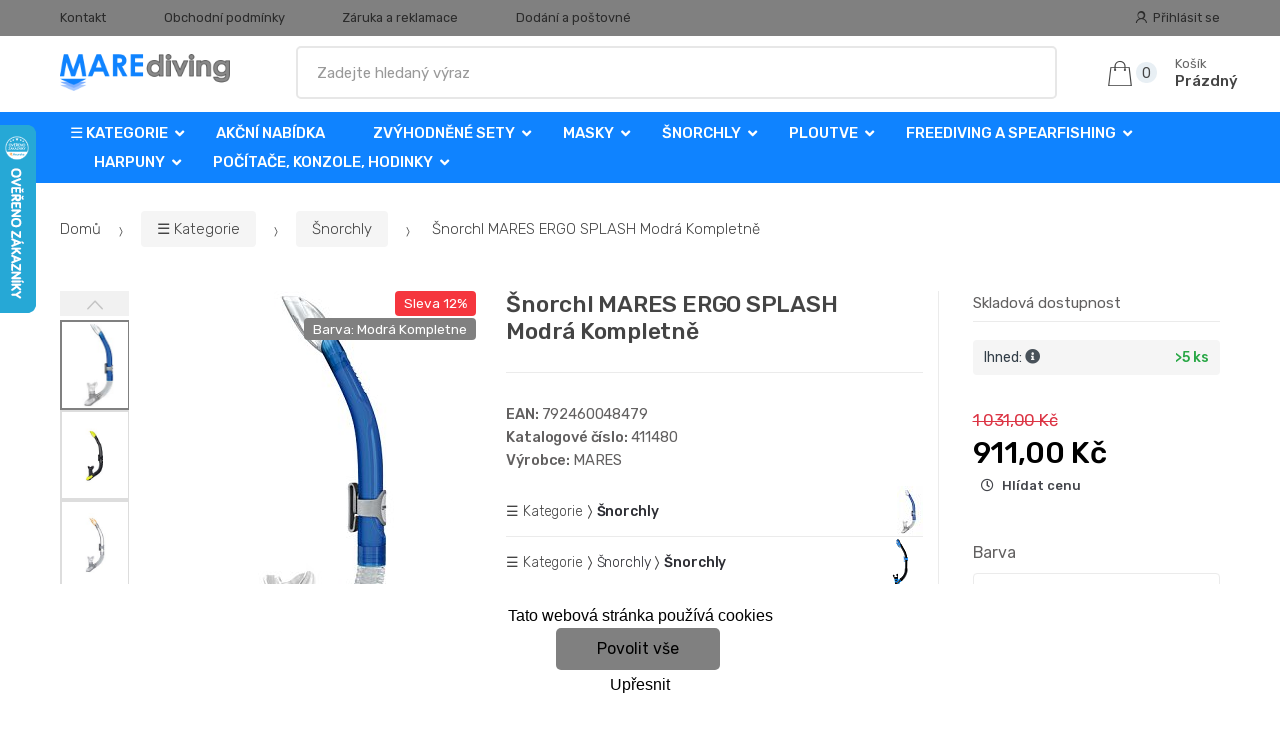

--- FILE ---
content_type: text/html; charset=UTF-8
request_url: https://www.marediving.cz/snorchl-mares-ergo-splash-modra-kompletne/
body_size: 16816
content:
<!DOCTYPE html><html lang="cs" itemscope="itemscope" itemtype="http://schema.org/WebPage"><head><base href="//www.marediving.cz/"/><meta charset="UTF-8"><meta name="viewport" content="width=device-width, initial-scale=1, maximum-scale=1.0, user-scalable=no"><meta property="og:title" content="Šnorchl MARES ERGO SPLASH Modrá Kompletně"/><meta property="og:type" content="article"/><meta property="og:url" content="//www.marediving.cz/snorchl-mares-ergo-splash-modra-kompletne/"/><meta property="og:image" content="//www.marediving.cz/img/453/snorchl-mares-ergo-splash-modra-kompletne-0--.jpg"/><meta property="og:site_name" content="marediving.cz"/><meta property="og:description" content="Šnorchl MARES ERGO SPLASH

POPIS

■ Top šnorchlu chráněn vlnolamem proti stříkající vodě
■ Otočný a posuvný upevňovací klip
■ Vrapovaná hadice a náustek ze silikonu
■..."/><title>Šnorchl mares ergo splash modrá kompletně</title><meta name="description" content=""><meta name="keywords" content=""><meta name="robots" content="all,follow"><meta name="author" content="www.retailys.com"><meta http-equiv="Cache-control" content="public"><link rel="preconnect" href="https://fonts.gstatic.com" crossorigin="anonymous"><link rel="preload" href="retailys/templates/modern/General/build/fonts/techmarket-icons.woff" as="font"  crossorigin="anonymous"><link rel="preload" href="retailys/templates/modern/General/build/fonts/fontawesome5/fa-solid-900.woff2" as="font"  crossorigin="anonymous"><link rel="preload" href="retailys/templates/modern/General/build/fonts/fontawesome5/fa-brands-400.woff2" as="font"  crossorigin="anonymous"><link rel="preload" href="retailys/templates/modern/General/build/fonts/fontawesome5/fa-regular-400.woff2" as="font"  crossorigin="anonymous"><link rel="preload" href="https://fonts.googleapis.com/css2?family=Rubik:wght@300;400;500;900&display=swap" as="style" ><link rel="stylesheet" href="https://fonts.googleapis.com/css2?family=Rubik:wght@300;400;500;900&display=swap"><link rel="preload" href="retailys/templates/modern/General/build/fonts/slick/slick.woff" as="font"  crossorigin="anonymous"><link rel="preload" href="retailys/templates/modern/General/build/css/styles-detail-09d5365638.css" as="style"><link rel="preload" href="retailys/templates/modern/General/build/js/scripts-detail-1d915b5de5.js" as="script"><link rel="stylesheet" type="text/css" href="retailys/templates/modern/General/build/css/styles-detail-09d5365638.css" media="all"/><style>:root
		{
			--mainColor: #808080;
			--secondaryColor: #2b2b2b;
			--menuColor: #0f83ff;
			--addToCardColor:  #00ff00 ;
			--addToCardTextColor:  #000000 ;
			--priceColor:  #000000 ;
			--noticeColor: #ffff22;
			--noticeTextColor: #000204;
			--onsaleColor: #f5363e;
			--landscapeTitleColor: #000000;
			--footerColor: #f9f9f9;
			--carousel-with-bg-background-color: #eff5f5;
			--UPSColor: #000000;
		}
	</style><script type="text/javascript" src="retailys/templates/modern/General/build/js/scripts-detail-1d915b5de5.js"></script><link href="https://cdn.jsdelivr.net/npm/select2@4.1.0-rc.0/dist/css/select2.min.css" rel="stylesheet" /><script src="https://cdn.jsdelivr.net/npm/select2@4.1.0-rc.0/dist/js/select2.full.min.js"></script><script src="https://cdn.jsdelivr.net/npm/select2@4.0.13/dist/js/i18n/cs.js"></script><script>
			$(document).ready(function () {
				function formatSearching(result) {
					if (result.loading) {
						return result.text;
					}
					if(result.type== 'link')
					{
						var markup = "<a class='select2-result-search-box--link' href='//www.marediving.cz/" + result.link + "/'>" +
								"<div><strong>" + result.text + "</strong></div></a>";
					}else if(result.type == 'section')
					{
						var markup = "<div class=''>" +
								"<div><strong>" + result.text + "</strong></div></div>";
					}else if(result.type=='category')
					{
						var markup = "<a class='select2-result-search-box' href='//www.marediving.cz/" + result.path + "/'><i class='far fa-folder'></i>";
						 markup += "<div class='category-result'><strong>" + result.name + "</strong></div></a>";
					}
					else {
						var markup = "<a class='select2-result-search-box' href='//www.marediving.cz/" + result.path + "/'><div class='select2-result-search-image'><img src='" + result.thumbnail + "' /></div><div class='select2-result-search clearfix d-flex flex-column'>" +
								"<div ><strong>" + result.text + "</strong></div>" +
								"<div class='d-flex flex-row justify-content-between'>" +
								"<div class='select2-result-search__meta'>";

						if (result.retailPrice) {
							markup += "<div class='select2-result-search__price'><span class='select2-result-search__price'> " + result.price + "</span> - <span class='select2-result-search__retailprice'>" + result.retailPrice + "</span></div>";

						} else {
							markup += "<div class='select2-result-search__price'><span class='select2-result-search__price'> " + result.price + "</span></div>";
						}
						markup += "</div>";
						markup += "</div></div></a>";
					}
					return markup;
				}
				function formatSearchingSelection(result) {
					return result.text;
				}
				$('#search, #search-mobile').select2({
					allowClear: false,
					DropdownSearch: false,
					//minimumResultsForSearch: 10,
					ajax: {
						url: '//www.marediving.cz/plugin/Searching/action/getSearchingResultJSON/',
						method: "POST",
						delay: 250,
						dataType: 'json',
						data: function (params) {
							var query = {
								from: 'template',
								q: params.term,
								page: params.page || 1
							}
							return query;
						},
					},
					placeholder: 'Zadejte hledaný výraz',
					escapeMarkup: function (markup) {
						return markup;
					}, // let our custom formatter work
					minimumInputLength: 3,
					templateResult: formatSearching,
					templateSelection: formatSearchingSelection,
				}).on("select2:unselecting", function(e) {
					$(this).data('state', 'unselected');
				}).on("select2:open", function(e) {
					document.querySelector('.select2-search__field').focus();
				}).on("select2:select", function(e) {
					window.location.href = '//www.marediving.cz/'+e.params.data.path;
				});
			});
		</script><script>
		window.dataLayer = window.dataLayer || [];
		function changeVariantLayers(select, id, name,variant, label, nameVariant = null, master_id){
	if(nameVariant == null){
		var nameVariant = $(select).find(':selected').attr('data-name');
	}
	dataLayer.push({
		event: 'productVariantChosen',
		actionProduct: {
			id: id,
			master_id: master_id,
			name: name,
			productVariantId: variant
		},
		productVariantProperty: label,
		productVariantChosen:nameVariant
	});
}
	</script><script type="text/javascript">
			function beforeSearching(){
				var q = $('#search').val();
				if(q.length <3){
					return false;
				}else {
					var action = $('#navbarsearch').attr('action') + q + '/?q='+q;
					$('#navbarsearch').attr('action', action);
				}
			}
			function dataLayerClick(url, id, name, priceWithoutWord, manufacturer_name, position, retailPriceWithoutWord, list,category, id2 = undefined){
				event.preventDefault();
				if(retailPriceWithoutWord == 0){
					var retailPriceWithoutWord = undefined;
				}
								if (event.which == 2) {
					window.open(url,'_blank');
				} else if(event.which != 3) {
					location = url;
				}
			}
		</script><link rel="shortcut icon" href="data/robert-vesely/templates/453/26/1/web_icon.png"><!-- BEGIN - Retailys marketing variables for javascript --><script type="text/javascript">
	var loggedUser = null;
	var consentCookie = 0;
var marketingEvent = "offerdetail";
var marketingProductId = "961643";
	</script><!-- END - Retailys marketing variables for javascript --><!-- Google Analytics --><script>
(function(i,s,o,g,r,a,m){i['GoogleAnalyticsObject']=r;i[r]=i[r]||function(){
(i[r].q=i[r].q||[]).push(arguments)},i[r].l=1*new Date();a=s.createElement(o),
m=s.getElementsByTagName(o)[0];a.async=1;a.src=g;m.parentNode.insertBefore(a,m)
})(window,document,'script','https://www.google-analytics.com/analytics.js','ga');
ga('create', 'UA-39419367-3', 'auto');
ga('send', 'pageview');
</script><!-- End Google Analytics --><!-- Google Tag Manager --><script>(function(w,d,s,l,i){w[l]=w[l]||[];w[l].push({'gtm.start':
new Date().getTime(),event:'gtm.js'});var f=d.getElementsByTagName(s)[0],
j=d.createElement(s),dl=l!='dataLayer'?'&l='+l:'';j.async=true;j.src=
'https://www.googletagmanager.com/gtm.js?id='+i+dl;f.parentNode.insertBefore(j,f);
})(window,document,'script','dataLayer','GTM-5Q5FFM5');</script><!-- End Google Tag Manager --><!-- Retargeting kód Sklik.cz  --><script type="text/javascript" src="https://c.seznam.cz/js/rc.js"></script><script>
    if (window.sznIVA && window.sznIVA.IS) {
        window.sznIVA.IS.updateIdentities({
            eid: loggedUser
        });
    }

    var retargetingConf = {
        rtgId: 19905,
        consent: consentCookie
    };
    if (window.rc && window.rc.retargetingHit) {
        window.rc.retargetingHit(retargetingConf);
    }
</script><!-- END Retargeting kód Sklik.cz  --><script type='text/javascript'>
    //<![CDATA[
    var _hwq = _hwq || [];
    _hwq.push(['setKey', '553A1DBD5035C3B549559E3B3B8228A9']);_hwq.push(['setTopPos', '60']);_hwq.push(['showWidget', '21']);(function() {
        var ho = document.createElement('script'); ho.type = 'text/javascript'; ho.async = true;
        ho.src = 'https://www.heureka.cz/direct/i/gjs.php?n=wdgt&sak=553A1DBD5035C3B549559E3B3B8228A9';
        var s = document.getElementsByTagName('script')[0]; s.parentNode.insertBefore(ho, s);
    })();
    //]]></script></head><body class="woocommerce-active single-product full-width extended"><!-- Google Tag Manager (noscript) --><noscript><iframe src="https://www.googletagmanager.com/ns.html?id=GTM-5Q5FFM5"
height="0" width="0" style="display:none;visibility:hidden"></iframe></noscript><!-- End Google Tag Manager (noscript) --><div id="page" class="hfeed site"><div
	class="top-bar top-bar-v4"><div class="col-full"><ul id="menu-top-bar-left" class="nav menu-top-bar-left"><li class="menu-item animate-dropdown"><a title="Kontakt" href="//www.marediving.cz/kontakt/">Kontakt</a></li><li class="menu-item animate-dropdown"><a title="Obchodní podmínky" href="//www.marediving.cz/obchodni-podminky/">Obchodní podmínky</a></li><li class="menu-item animate-dropdown"><a title="Záruka a reklamace" href="//www.marediving.cz/zaruka-a-reklamace/">Záruka a reklamace</a></li><li class="menu-item animate-dropdown"><a title="Dodání a poštovné" href="//www.marediving.cz/dodani-a-postovne/">Dodání a poštovné</a></li></ul><!-- .nav --><div class=""><ul id="menu-top-bar-right" class="nav menu-top-bar-right"><li class="menu-item"><a title="Přihlásit se" href="//www.marediving.cz/plugin/Users/action/login/"><i class="tm tm-login-register"></i>
			Přihlásit se</a></li></ul></div><!-- .nav --></div><!-- .col-full --></div><!-- .top-bar-v2 --><header id="masthead" class="site-header header-v10" style="background-image: none; "><div class="col-full desktop-only"><div class="techmarket-sticky-wrap"><div class="row"><div class="site-branding"><a href="//www.marediving.cz/" class="custom-logo-link" rel="home"><img src="data/robert-vesely/templates/453/26/1/logo.png" alt="Logo"/></a><!-- /.custom-logo-link --></div><!-- /.site-branding --><!-- ============================================================= End Header Logo ============================================================= --><form class="navbar-search" id="navbarsearch" method="POST" onsubmit="return beforeSearching()"  action="//www.marediving.cz/q/"><label class="sr-only screen-reader-text" for="search">Vyhledat</label><input type="text" id="search" class="form-control" name="query" minlength="3"/></form><!-- .navbar-search --><ul id="site-header-cart" class="site-header-cart menu"><li class="animate-dropdown dropdown cart-link-mini"><a class="cart-contents" href="//www.marediving.cz/plugin/Basket/action/summary/" data-toggle="dropdown" title="Zobrazíte nákupní košík"><i class="tm tm-shopping-bag"></i><span class="count">0</span><span class="amount"><span class="price-label">Košík</span><span class="totalAmount">
						Prázdný
						</span></span></a><ul class="dropdown-menu dropdown-menu-mini-cart" style="left: 0px !important; righ: -10px !important;"><li><div class="widget woocommerce widget_shopping_cart"><div class="widget_shopping_cart_content"><ul class="woocommerce-mini-cart cart_list product_list_widget "></ul><!-- .cart_list --><p class="woocommerce-mini-cart__total total discount-table-write-info" style="display:none;"><strong>Slevový kupón:&nbsp;</strong><span class="woocommerce-Price-amount-coupone amount">- <span class="active-coupon-code"></span></span></p><p class="woocommerce-mini-cart__total total"><strong>Celkem:&nbsp;</strong><span class="woocommerce-Price-amount amount"><span class="woocommerce-Price-currencySymbol"></span>0,00&nbsp;Kč</span></p><p class="woocommerce-mini-cart__buttons buttons"><a href="//www.marediving.cz/plugin/Basket/action/summary/" class="button wc-forward">Zobrazit nákupní košík</a><a href="//www.marediving.cz/plugin/Basket/action/orderForm/" class="button checkout wc-forward">Přejít k pokladně</a></p></div><!-- .widget_shopping_cart_content --></div><!-- .widget_shopping_cart --></li></ul><!-- .dropdown-menu-mini-cart --></li></ul><!-- .site-header-cart --></div><!-- /.row --><div class="alert alert-dark alert-cart-update" role="alert">
				Produkty v košíku byly aktualizovány
			</div><div class="alert alert-dark alert-user-login" role="alert"></div><div class="alert alert-dark alert-watchdog" role="alert">
				Hlídací pes byl úspěšně nastaven.
			</div><div class="alert alert-dark alert-discount-update" role="alert"></div></div><!-- .techmarket-sticky-wrap --><div class="stretched-row"><div class="col-full"><div
					class="row"><nav id="navbar-primary " class="navbar-primary " aria-label="Navbar Primary" data-nav="flex-menu"><ul id="menu-navbar-primary" class="nav yamm"><li class="yamm-fw menu-item menu-item-has-children  animate-dropdown dropdown"><a title="☰ Kategorie" data-toggle="dropdown" class="dropdown-toggle " aria-haspopup="true" href="#" aria-expanded="false">☰ Kategorie
						<span class="caret"></span></a><ul role="menu" class="dropdown-menu" x-placement="top-start" style=""><li class="menu-item menu-item-object-static_block animate-dropdown"><div class="yamm-content"><div class="tm-mega-menu"><ul class="megaMenuGrid"><li style="width: 13% !important"><a class="with-image" href="//www.marediving.cz/akcni-nabidka/"><span><div class="image"><img src="https://www.marediving.cz/cdn/robert-vesely/img/453/akcni-nabidka-0-50-50.jpg" alt="Akční nabídka"></div><span>Akční nabídka</span></span></a></li><li style="width: 13% !important"><a class="with-image" href="//www.marediving.cz/zvyhodnene-sety/"><span><div class="image"><img src="https://www.marediving.cz/cdn/robert-vesely/img/453/zvyhodnene-sety-0-50-50.jpg" alt="Zvýhodněné sety"></div><span>Zvýhodněné sety</span></span></a></li><li style="width: 13% !important"><a class="with-image" href="//www.marediving.cz/novinky-2019-2020/"><span><div class="image"><img src="https://www.marediving.cz/cdn/robert-vesely/img/453/novinky-2019-2020-0-50-50.jpg" alt="Novinky 2025 / 2026"></div><span>Novinky 2025 / 2026</span></span></a></li><li style="width: 13% !important"><a class="with-image" href="//www.marediving.cz/masky/"><span><div class="image"><img src="https://www.marediving.cz/cdn/robert-vesely/img/453/masky-0-50-50.jpg" alt="Masky"></div><span>Masky</span></span></a></li><li style="width: 13% !important"><a class="with-image" href="//www.marediving.cz/snorchly/"><span><div class="image"><img src="https://www.marediving.cz/cdn/robert-vesely/img/453/snorchly-0-50-50.jpg" alt="Šnorchly"></div><span>Šnorchly</span></span></a></li><li style="width: 13% !important"><a class="with-image" href="//www.marediving.cz/ploutve/"><span><div class="image"><img src="https://www.marediving.cz/cdn/robert-vesely/img/453/ploutve-0-50-50.jpg" alt="Ploutve"></div><span>Ploutve</span></span></a></li><li style="width: 13% !important"><a class="with-image" href="//www.marediving.cz/pocitace-konzole-hodinky/"><span><div class="image"><img src="https://www.marediving.cz/cdn/robert-vesely/img/453/pocitace-konzole-hodinky-0-50-50.jpg" alt="Počítače, Konzole, Hodinky"></div><span>Počítače, Konzole, Hodinky</span></span></a></li><li style="width: 13% !important"><a class="with-image" href="//www.marediving.cz/mares-xr/"><span><div class="image"><img src="https://www.marediving.cz/cdn/robert-vesely/img/453/mares-xr-0-50-50.jpg" alt="Mares XR"></div><span>Mares XR</span></span></a></li><li style="width: 13% !important"><a class="with-image" href="//www.marediving.cz/neopreny-suche-obleky-dopnky-boty-obleceni/"><span><div class="image"><img src="https://www.marediving.cz/cdn/robert-vesely/img/453/neopreny-suche-obleky-dopnky-boty-obleceni-0-50-50.jpg" alt="Neopreny, Suché obleky, Dopňky, Boty, Oblečení"></div><span>Neopreny, Suché obleky, Dopňky, Boty, Oblečení</span></span></a></li><li style="width: 13% !important"><a class="with-image" href="//www.marediving.cz/potapecske-automatiky/"><span><div class="image"><img src="https://www.marediving.cz/cdn/robert-vesely/img/453/potapecske-automatiky-0-50-50.jpg" alt="Potápěčské Automatiky"></div><span>Potápěčské Automatiky</span></span></a></li><li style="width: 13% !important"><a class="with-image" href="//www.marediving.cz/vyvazovaci-vesty-zakety-kridla/"><span><div class="image"><img src="https://www.marediving.cz/cdn/robert-vesely/img/453/vyvazovaci-vesty-zakety-kridla-0-50-50.jpg" alt="Vyvažovací vesty (Žakety), Křídla"></div><span>Vyvažovací vesty (Žakety), Křídla</span></span></a></li><li style="width: 13% !important"><a class="with-image" href="//www.marediving.cz/svitilny-stroboskopy/"><span><div class="image"><img src="https://www.marediving.cz/cdn/robert-vesely/img/453/svitilny-stroboskopy-0-50-50.jpg" alt="Svítilny - Stroboskopy"></div><span>Svítilny - Stroboskopy</span></span></a></li><li style="width: 13% !important"><a class="with-image" href="//www.marediving.cz/tasky-obaly-preprava/"><span><div class="image"><img src="https://www.marediving.cz/cdn/robert-vesely/img/453/tasky-obaly-preprava-0-50-50.jpg" alt="Tašky - Obaly - Přeprava"></div><span>Tašky - Obaly - Přeprava</span></span></a></li><li style="width: 13% !important"><a class="with-image" href="//www.marediving.cz/noze/"><span><div class="image"><img src="https://www.marediving.cz/cdn/robert-vesely/img/453/noze-0-50-50.jpg" alt="Nože"></div><span>Nože</span></span></a></li><li style="width: 13% !important"><a class="with-image" href="//www.marediving.cz/bojky-signalizace-komunikace/"><span><div class="image"><img src="https://www.marediving.cz/cdn/robert-vesely/img/453/bojky-signalizace-komunikace-0-50-50.jpg" alt="Bojky - Signalizace - Komunikace"></div><span>Bojky - Signalizace - Komunikace</span></span></a></li><li style="width: 13% !important"><a class="with-image" href="//www.marediving.cz/zatezove-systemy/"><span><div class="image"><img src="https://www.marediving.cz/cdn/robert-vesely/img/453/zatezove-systemy-0-50-50.jpg" alt="Zátěžové systémy"></div><span>Zátěžové systémy</span></span></a></li><li style="width: 13% !important"><a class="with-image" href="//www.marediving.cz/lahve/"><span><div class="image"><img src="https://www.marediving.cz/cdn/robert-vesely/img/453/lahve-0-50-50.jpg" alt="Lahve"></div><span>Lahve</span></span></a></li><li style="width: 13% !important"><a class="with-image" href="//www.marediving.cz/doplnky-a-prislusenstvi/"><span><div class="image"><img src="https://www.marediving.cz/cdn/robert-vesely/img/453/doplnky-a-prislusenstvi-0-50-50.jpg" alt="Doplňky a příslušenství"></div><span>Doplňky a příslušenství</span></span></a></li><li style="width: 13% !important"><a class="with-image" href="//www.marediving.cz/harpuny/"><span><div class="image"><img src="https://www.marediving.cz/cdn/robert-vesely/img/453/harpuny-0-50-50.jpg" alt="Harpuny"></div><span>Harpuny</span></span></a></li><li style="width: 13% !important"><a class="with-image" href="//www.marediving.cz/freediving-a-spearfishing/"><span><div class="image"><img src="https://www.marediving.cz/cdn/robert-vesely/img/453/freediving-a-spearfishing-0-50-50.jpg" alt="FreeDiving a Spearfishing"></div><span>FreeDiving a Spearfishing</span></span></a></li><li style="width: 13% !important"><a class="with-image" href="//www.marediving.cz/detske-vybaveni/"><span><div class="image"><img src="https://www.marediving.cz/cdn/robert-vesely/img/453/detske-vybaveni-0-50-50.jpg" alt="Dětské Vybavení"></div><span>Dětské Vybavení</span></span></a></li><li style="width: 13% !important"><a class="with-image" href="//www.marediving.cz/bazar/"><span><div class="image"><img src="https://www.marediving.cz/cdn/robert-vesely/img/453/bazar-0-50-50.jpg" alt="Bazar"></div><span>Bazar</span></span></a></li><li style="width: 13% !important"><a class="with-image" href="//www.marediving.cz/darkove-poukazy/"><span><div class="image"><img src="https://www.marediving.cz/cdn/robert-vesely/img/453/darkove-poukazy-0-50-50.jpg" alt="Dárkové Poukazy"></div><span>Dárkové Poukazy</span></span></a></li><li style="width: 13% !important"><a class="with-image" href="//www.marediving.cz/lode-gumotex/"><span><div class="image"><img src="https://www.marediving.cz/cdn/robert-vesely/img/453/lode-gumotex-0-50-50.jpg" alt="Lodě GUMOTEX"></div><span>Lodě GUMOTEX</span></span></a></li></ul></div><!-- .tm-mega-menu --></div><!-- .yamm-content --></li><!-- .menu-item --></ul><!-- .dropdown-menu --></li><li class="menu-item"><a title="Akční nabídka" href="//www.marediving.cz/akcni-nabidka/">Akční nabídka</a></li><li class="menu-item menu-item-has-children animate-dropdown dropdown"><a title="Zvýhodněné sety" data-toggle="dropdown" class="dropdown-toggle " aria-haspopup="true" href="//www.marediving.cz/zvyhodnene-sety/" aria-expanded="false">
															Zvýhodněné sety
														<span class="caret"></span></a><ul role="menu" class="dropdown-menu"><li class="menu-item"><a title="ABC" href="//www.marediving.cz/abc/">ABC</a></li><li class="menu-item"><a title="Automatiky" href="//www.marediving.cz/automatiky/">Automatiky</a></li><li class="menu-item"><a title="Komplety" href="//www.marediving.cz/komplety/">Komplety</a></li><li class="menu-item"><a title="Počítače" href="//www.marediving.cz/pocitace/">Počítače</a></li></ul><!-- .dropdown-menu --></li><li class="menu-item menu-item-has-children animate-dropdown dropdown"><a title="Masky" data-toggle="dropdown" class="dropdown-toggle " aria-haspopup="true" href="//www.marediving.cz/masky/" aria-expanded="false">
															Masky
														<span class="caret"></span></a><ul role="menu" class="dropdown-menu"><li class="menu-item"><a title="Masky" href="//www.marediving.cz/Potapecske-masky/">Masky</a></li><li class="menu-item"><a title="Celoobličejové Šnorchlovací Masky" href="//www.marediving.cz/celooblicejove-snorchlovaci-masky/">Celoobličejové Šnorchlovací Masky</a></li><li class="menu-item"><a title="Dioptrické Masky" href="//www.marediving.cz/dioptricke-masky/">Dioptrické Masky</a></li><li class="menu-item"><a title="Plavecké Brýle" href="//www.marediving.cz/plavecke-bryle/">Plavecké Brýle</a></li><li class="menu-item"><a title="Sety" href="//www.marediving.cz/sety/">Sety</a></li><li class="menu-item"><a title="Příslušenství k maskám" href="//www.marediving.cz/prislusenstvi-k-maskam/">Příslušenství k maskám</a></li></ul><!-- .dropdown-menu --></li><li class="menu-item menu-item-has-children animate-dropdown dropdown"><a title="Šnorchly" data-toggle="dropdown" class="dropdown-toggle " aria-haspopup="true" href="//www.marediving.cz/snorchly/" aria-expanded="false">
															Šnorchly
														<span class="caret"></span></a><ul role="menu" class="dropdown-menu"><li class="menu-item"><a title="Šnorchly" href="//www.marediving.cz/snorchly-1/">Šnorchly</a></li><li class="menu-item"><a title="Sety" href="//www.marediving.cz/sety-snorchly/">Sety</a></li><li class="menu-item"><a title="Příslušenství" href="//www.marediving.cz/prislusenstvi-snorchly/">Příslušenství</a></li></ul><!-- .dropdown-menu --></li><li class="menu-item menu-item-has-children animate-dropdown dropdown"><a title="Ploutve" data-toggle="dropdown" class="dropdown-toggle " aria-haspopup="true" href="//www.marediving.cz/ploutve/" aria-expanded="false">
															Ploutve
														<span class="caret"></span></a><ul role="menu" class="dropdown-menu"><li class="menu-item"><a title="Ploutve s páskem" href="//www.marediving.cz/Ploutve-s-paskem/">Ploutve s páskem</a></li><li class="menu-item"><a title="Ploutve s botkou" href="//www.marediving.cz/Ploutve-s-botkou/">Ploutve s botkou</a></li><li class="menu-item"><a title="Sety Ploutve" href="//www.marediving.cz/sety-ploutve/">Sety Ploutve</a></li><li class="menu-item"><a title="Náhradní díly a příslušenství pro ploutve" href="//www.marediving.cz/nahradni-dily-a-prislusenstvi-ploutve/">Náhradní díly a příslušenství pro ploutve</a></li></ul><!-- .dropdown-menu --></li><li class="menu-item menu-item-has-children animate-dropdown dropdown"><a title="FreeDiving a Spearfishing" data-toggle="dropdown" class="dropdown-toggle " aria-haspopup="true" href="//www.marediving.cz/freediving-a-spearfishing/" aria-expanded="false">
															FreeDiving a Spearfishing
														<span class="caret"></span></a><ul role="menu" class="dropdown-menu"><li class="menu-item"><a title="Bójky Freediving" href="//www.marediving.cz/bojky-freediving/">Bójky Freediving</a></li><li class="menu-item"><a title="Doplňky a Ostatní Freediving" href="//www.marediving.cz/doplnky-a-ostatni-freediving/">Doplňky a Ostatní Freediving</a></li><li class="menu-item"><a title="Masky Freediving" href="//www.marediving.cz/masky-freediving/">Masky Freediving</a></li><li class="menu-item"><a title="Neopreny, Kukly, Rukavice, Ponožky Freediving" href="//www.marediving.cz/neopreny-kukly-rukavice-ponozky-freediving/">Neopreny, Kukly, Rukavice, Ponožky Freediving</a></li><li class="menu-item"><a title="Ploutve Freediving" href="//www.marediving.cz/ploutve-freediving/">Ploutve Freediving</a></li><li class="menu-item"><a title="Počítače Freediving" href="//www.marediving.cz/pocitace-freediving/">Počítače Freediving</a></li><li class="menu-item"><a title="Šnorchly Freediving" href="//www.marediving.cz/snorchly-freediving/">Šnorchly Freediving</a></li><li class="menu-item"><a title="Tašky a Batohy Freediving" href="//www.marediving.cz/tasky-a-batohy-freediving/">Tašky a Batohy Freediving</a></li><li class="menu-item"><a title="Zátěžové Systémy Freediving" href="//www.marediving.cz/zatezove-systemy-freediving/">Zátěžové Systémy Freediving</a></li></ul><!-- .dropdown-menu --></li><li class="menu-item menu-item-has-children animate-dropdown dropdown"><a title="Harpuny" data-toggle="dropdown" class="dropdown-toggle " aria-haspopup="true" href="//www.marediving.cz/harpuny/" aria-expanded="false">
															Harpuny
														<span class="caret"></span></a><ul role="menu" class="dropdown-menu"><li class="menu-item"><a title="Gumové Harpuny" href="//www.marediving.cz/gumove/">Gumové Harpuny</a></li><li class="menu-item"><a title="Pneumatické Harpuny" href="//www.marediving.cz/pneumaticke/">Pneumatické Harpuny</a></li><li class="menu-item"><a title="Příslušenství pro Harpuny" href="//www.marediving.cz/prislusenstvi-2/">Příslušenství pro Harpuny</a></li></ul><!-- .dropdown-menu --></li><li class="menu-item menu-item-has-children animate-dropdown dropdown"><a title="Počítače, Konzole, Hodinky" data-toggle="dropdown" class="dropdown-toggle " aria-haspopup="true" href="//www.marediving.cz/pocitace-konzole-hodinky/" aria-expanded="false">
															Počítače, Konzole, Hodinky
														<span class="caret"></span></a><ul role="menu" class="dropdown-menu"><li class="menu-item"><a title="Potápěčské počítače" href="//www.marediving.cz/potapecske-pocitace/">Potápěčské počítače</a></li><li class="menu-item"><a title="Tlakoměry a konzole" href="//www.marediving.cz/tlakomery-a-konzole/">Tlakoměry a konzole</a></li><li class="menu-item"><a title="Interface a doplňky" href="//www.marediving.cz/interface-a-doplnky/">Interface a doplňky</a></li><li class="menu-item"><a title="Kompasy" href="//www.marediving.cz/kompasy/">Kompasy</a></li><li class="menu-item"><a title="Potápěšské hodinky" href="//www.marediving.cz/potapesske-hodinky/">Potápěšské hodinky</a></li></ul><!-- .dropdown-menu --></li></ul><!-- .nav --></nav><!-- .navbar-primary --></div></div></div></div><div class="col-full handheld-only"><div class="handheld-header"><div class="row"><div class="site-branding"><a href="//www.marediving.cz/" class="custom-logo-link" rel="home"><img src="data/robert-vesely/templates/453/26/1/logo.png" alt="Logo"/></a><!-- /.custom-logo-link --></div><!-- /.site-branding --><!-- ============================================================= End Header Logo ============================================================= --><div class="handheld-header-links"><ul class=""><li class="menu-item" style="position: relative;"><a title="Přihlásit se" href="//www.marediving.cz/plugin/Users/action/login/"><i class="tm tm-login-register"></i></a></li></ul><!-- .columns-3 --></div><!-- .handheld-header-links --></div><div class="alert alert-dark alert-cart-update" role="alert">
				Produkty v košíku byly aktualizovány
			</div><div class="alert alert-dark alert-user-login" role="alert"></div><div class="alert alert-dark alert-watchdog" role="alert">
				Hlídací pes byl úspěšně nastaven.
			</div><div class="alert alert-dark alert-discount-update" role="alert"></div><div class="techmarket-sticky-wrap"><div class="row"><nav id="handheld-navigation" class="handheld-navigation" aria-label="Handheld Navigation"><button class="btn navbar-toggler" type="button" aria-label="Menu"><i class="tm tm-departments-thin"></i><span>Menu</span></button><div class="handheld-navigation-menu"><div class="handheld-navigation-menu-content"><span class="tmhm-close">Zavřít</span><ul id="menu-departments-menu-1" class="nav"><li class="menu-item menu-item-has-children animate-dropdown dropdown"><a data-toggle="dropdown" class="dropdown-toggle" aria-haspopup="true" href="//www.marediving.cz/kategorie/" aria-expanded="false">☰ Kategorie<span class="caret"></span></a><ul role="menu" class="dropdown-menu"><li class="menu-item animate-dropdown"><a title="Akční nabídka" href="//www.marediving.cz/akcni-nabidka/">Akční nabídka</a></li><li class="menu-item animate-dropdown"><a title="Zvýhodněné sety" href="//www.marediving.cz/zvyhodnene-sety/">Zvýhodněné sety</a></li><li class="menu-item animate-dropdown"><a title="Novinky 2025 / 2026" href="//www.marediving.cz/novinky-2019-2020/">Novinky 2025 / 2026</a></li><li class="menu-item animate-dropdown"><a title="Masky" href="//www.marediving.cz/masky/">Masky</a></li><li class="menu-item animate-dropdown"><a title="Šnorchly" href="//www.marediving.cz/snorchly/">Šnorchly</a></li><li class="menu-item animate-dropdown"><a title="Ploutve" href="//www.marediving.cz/ploutve/">Ploutve</a></li><li class="menu-item animate-dropdown"><a title="Počítače, Konzole, Hodinky" href="//www.marediving.cz/pocitace-konzole-hodinky/">Počítače, Konzole, Hodinky</a></li><li class="menu-item animate-dropdown"><a title="Mares XR" href="//www.marediving.cz/mares-xr/">Mares XR</a></li><li class="menu-item animate-dropdown"><a title="Neopreny, Suché obleky, Dopňky, Boty, Oblečení" href="//www.marediving.cz/neopreny-suche-obleky-dopnky-boty-obleceni/">Neopreny, Suché obleky, Dopňky, Boty, Oblečení</a></li><li class="menu-item animate-dropdown"><a title="Potápěčské Automatiky" href="//www.marediving.cz/potapecske-automatiky/">Potápěčské Automatiky</a></li><li class="menu-item animate-dropdown"><a title="Vyvažovací vesty (Žakety), Křídla" href="//www.marediving.cz/vyvazovaci-vesty-zakety-kridla/">Vyvažovací vesty (Žakety), Křídla</a></li><li class="menu-item animate-dropdown"><a title="Svítilny - Stroboskopy" href="//www.marediving.cz/svitilny-stroboskopy/">Svítilny - Stroboskopy</a></li><li class="menu-item animate-dropdown"><a title="Tašky - Obaly - Přeprava" href="//www.marediving.cz/tasky-obaly-preprava/">Tašky - Obaly - Přeprava</a></li><li class="menu-item animate-dropdown"><a title="Nože" href="//www.marediving.cz/noze/">Nože</a></li><li class="menu-item animate-dropdown"><a title="Bojky - Signalizace - Komunikace" href="//www.marediving.cz/bojky-signalizace-komunikace/">Bojky - Signalizace - Komunikace</a></li><li class="menu-item animate-dropdown"><a title="Zátěžové systémy" href="//www.marediving.cz/zatezove-systemy/">Zátěžové systémy</a></li><li class="menu-item animate-dropdown"><a title="Lahve" href="//www.marediving.cz/lahve/">Lahve</a></li><li class="menu-item animate-dropdown"><a title="Doplňky a příslušenství" href="//www.marediving.cz/doplnky-a-prislusenstvi/">Doplňky a příslušenství</a></li><li class="menu-item animate-dropdown"><a title="Harpuny" href="//www.marediving.cz/harpuny/">Harpuny</a></li><li class="menu-item animate-dropdown"><a title="FreeDiving a Spearfishing" href="//www.marediving.cz/freediving-a-spearfishing/">FreeDiving a Spearfishing</a></li><li class="menu-item animate-dropdown"><a title="Dětské Vybavení" href="//www.marediving.cz/detske-vybaveni/">Dětské Vybavení</a></li><li class="menu-item animate-dropdown"><a title="Bazar" href="//www.marediving.cz/bazar/">Bazar</a></li><li class="menu-item animate-dropdown"><a title="Dárkové Poukazy" href="//www.marediving.cz/darkove-poukazy/">Dárkové Poukazy</a></li><li class="menu-item animate-dropdown"><a title="Lodě GUMOTEX" href="//www.marediving.cz/lode-gumotex/">Lodě GUMOTEX</a></li></ul></li><!-- .dropdown-menu --><li class="highlight menu-item animate-dropdown"><a title="Akční nabídka" href="//www.marediving.cz/akcni-nabidka/">Akční nabídka</a></li><li class="menu-item menu-item-has-children animate-dropdown dropdown"><a data-toggle="dropdown" class="dropdown-toggle" aria-haspopup="true" href="//www.marediving.cz/zvyhodnene-sety/" aria-expanded="false">Zvýhodněné sety<span class="caret"></span></a><ul role="menu" class="dropdown-menu"><li class="menu-item animate-dropdown"><a title="ABC" href="//www.marediving.cz/abc/">ABC</a></li><li class="menu-item animate-dropdown"><a title="Automatiky" href="//www.marediving.cz/automatiky/">Automatiky</a></li><li class="menu-item animate-dropdown"><a title="Komplety" href="//www.marediving.cz/komplety/">Komplety</a></li><li class="menu-item animate-dropdown"><a title="Počítače" href="//www.marediving.cz/pocitace/">Počítače</a></li></ul></li><!-- .dropdown-menu --><li class="menu-item menu-item-has-children animate-dropdown dropdown"><a data-toggle="dropdown" class="dropdown-toggle" aria-haspopup="true" href="//www.marediving.cz/masky/" aria-expanded="false">Masky<span class="caret"></span></a><ul role="menu" class="dropdown-menu"><li class="menu-item animate-dropdown"><a title="Masky" href="//www.marediving.cz/Potapecske-masky/">Masky</a></li><li class="menu-item animate-dropdown"><a title="Celoobličejové Šnorchlovací Masky" href="//www.marediving.cz/celooblicejove-snorchlovaci-masky/">Celoobličejové Šnorchlovací Masky</a></li><li class="menu-item animate-dropdown"><a title="Dioptrické Masky" href="//www.marediving.cz/dioptricke-masky/">Dioptrické Masky</a></li><li class="menu-item animate-dropdown"><a title="Plavecké Brýle" href="//www.marediving.cz/plavecke-bryle/">Plavecké Brýle</a></li><li class="menu-item animate-dropdown"><a title="Sety" href="//www.marediving.cz/sety/">Sety</a></li><li class="menu-item animate-dropdown"><a title="Příslušenství k maskám" href="//www.marediving.cz/prislusenstvi-k-maskam/">Příslušenství k maskám</a></li></ul></li><!-- .dropdown-menu --><li class="menu-item menu-item-has-children animate-dropdown dropdown"><a data-toggle="dropdown" class="dropdown-toggle" aria-haspopup="true" href="//www.marediving.cz/snorchly/" aria-expanded="false">Šnorchly<span class="caret"></span></a><ul role="menu" class="dropdown-menu"><li class="menu-item animate-dropdown"><a title="Šnorchly" href="//www.marediving.cz/snorchly-1/">Šnorchly</a></li><li class="menu-item animate-dropdown"><a title="Sety" href="//www.marediving.cz/sety-snorchly/">Sety</a></li><li class="menu-item animate-dropdown"><a title="Příslušenství" href="//www.marediving.cz/prislusenstvi-snorchly/">Příslušenství</a></li></ul></li><!-- .dropdown-menu --><li class="menu-item menu-item-has-children animate-dropdown dropdown"><a data-toggle="dropdown" class="dropdown-toggle" aria-haspopup="true" href="//www.marediving.cz/ploutve/" aria-expanded="false">Ploutve<span class="caret"></span></a><ul role="menu" class="dropdown-menu"><li class="menu-item animate-dropdown"><a title="Ploutve s páskem" href="//www.marediving.cz/Ploutve-s-paskem/">Ploutve s páskem</a></li><li class="menu-item animate-dropdown"><a title="Ploutve s botkou" href="//www.marediving.cz/Ploutve-s-botkou/">Ploutve s botkou</a></li><li class="menu-item animate-dropdown"><a title="Sety Ploutve" href="//www.marediving.cz/sety-ploutve/">Sety Ploutve</a></li><li class="menu-item animate-dropdown"><a title="Náhradní díly a příslušenství pro ploutve" href="//www.marediving.cz/nahradni-dily-a-prislusenstvi-ploutve/">Náhradní díly a příslušenství pro ploutve</a></li></ul></li><!-- .dropdown-menu --><li class="menu-item menu-item-has-children animate-dropdown dropdown"><a data-toggle="dropdown" class="dropdown-toggle" aria-haspopup="true" href="//www.marediving.cz/freediving-a-spearfishing/" aria-expanded="false">FreeDiving a Spearfishing<span class="caret"></span></a><ul role="menu" class="dropdown-menu"><li class="menu-item animate-dropdown"><a title="Bójky Freediving" href="//www.marediving.cz/bojky-freediving/">Bójky Freediving</a></li><li class="menu-item animate-dropdown"><a title="Doplňky a Ostatní Freediving" href="//www.marediving.cz/doplnky-a-ostatni-freediving/">Doplňky a Ostatní Freediving</a></li><li class="menu-item animate-dropdown"><a title="Masky Freediving" href="//www.marediving.cz/masky-freediving/">Masky Freediving</a></li><li class="menu-item animate-dropdown"><a title="Neopreny, Kukly, Rukavice, Ponožky Freediving" href="//www.marediving.cz/neopreny-kukly-rukavice-ponozky-freediving/">Neopreny, Kukly, Rukavice, Ponožky Freediving</a></li><li class="menu-item animate-dropdown"><a title="Ploutve Freediving" href="//www.marediving.cz/ploutve-freediving/">Ploutve Freediving</a></li><li class="menu-item animate-dropdown"><a title="Počítače Freediving" href="//www.marediving.cz/pocitace-freediving/">Počítače Freediving</a></li><li class="menu-item animate-dropdown"><a title="Šnorchly Freediving" href="//www.marediving.cz/snorchly-freediving/">Šnorchly Freediving</a></li><li class="menu-item animate-dropdown"><a title="Tašky a Batohy Freediving" href="//www.marediving.cz/tasky-a-batohy-freediving/">Tašky a Batohy Freediving</a></li><li class="menu-item animate-dropdown"><a title="Zátěžové Systémy Freediving" href="//www.marediving.cz/zatezove-systemy-freediving/">Zátěžové Systémy Freediving</a></li></ul></li><!-- .dropdown-menu --><li class="menu-item menu-item-has-children animate-dropdown dropdown"><a data-toggle="dropdown" class="dropdown-toggle" aria-haspopup="true" href="//www.marediving.cz/harpuny/" aria-expanded="false">Harpuny<span class="caret"></span></a><ul role="menu" class="dropdown-menu"><li class="menu-item animate-dropdown"><a title="Gumové Harpuny" href="//www.marediving.cz/gumove/">Gumové Harpuny</a></li><li class="menu-item animate-dropdown"><a title="Pneumatické Harpuny" href="//www.marediving.cz/pneumaticke/">Pneumatické Harpuny</a></li><li class="menu-item animate-dropdown"><a title="Příslušenství pro Harpuny" href="//www.marediving.cz/prislusenstvi-2/">Příslušenství pro Harpuny</a></li></ul></li><!-- .dropdown-menu --><li class="menu-item menu-item-has-children animate-dropdown dropdown"><a data-toggle="dropdown" class="dropdown-toggle" aria-haspopup="true" href="//www.marediving.cz/pocitace-konzole-hodinky/" aria-expanded="false">Počítače, Konzole, Hodinky<span class="caret"></span></a><ul role="menu" class="dropdown-menu"><li class="menu-item animate-dropdown"><a title="Potápěčské počítače" href="//www.marediving.cz/potapecske-pocitace/">Potápěčské počítače</a></li><li class="menu-item animate-dropdown"><a title="Tlakoměry a konzole" href="//www.marediving.cz/tlakomery-a-konzole/">Tlakoměry a konzole</a></li><li class="menu-item animate-dropdown"><a title="Interface a doplňky" href="//www.marediving.cz/interface-a-doplnky/">Interface a doplňky</a></li><li class="menu-item animate-dropdown"><a title="Kompasy" href="//www.marediving.cz/kompasy/">Kompasy</a></li><li class="menu-item animate-dropdown"><a title="Potápěšské hodinky" href="//www.marediving.cz/potapesske-hodinky/">Potápěšské hodinky</a></li></ul></li><!-- .dropdown-menu --></ul></div><div class="handheld-navigation-menu-filler"></div></div><!-- .handheld-navigation-menu --></nav><!-- .handheld-navigation --><div class="site-search"><div class="widget woocommerce widget_product_search"><form role="search" method="POST" class="woocommerce-product-search" action="//www.marediving.cz/q/"><label class="screen-reader-text" for="woocommerce-product-search-field-0">Vyhledávání:</label><input type="search" id="search-mobile" class="form-control search-field" name="query" minlength="3"/><p class='spamkiller_searching'>Ochrana proti spamu. Kolik je
						7x4?
						<input class='spamkill_searching' type='text' name='spamkill_searching' value=''/></p><input type="submit" value="Search"/></form></div><!-- .widget --></div><!-- .site-search --><a class="handheld-header-cart-link has-icon" href="//www.marediving.cz/plugin/Basket/action/summary/" title="Zobrazit nákupní košík"><i class="tm tm-shopping-bag"></i><span class="count">0</span></a></div><!-- /.row --><div class="alert alert-dark alert-mobile alert-cart-update " role="alert">
			Produkty v košíku byly aktualizovány
		</div><div class="alert alert-dark alert-mobile alert-watchdog" role="alert">
				Hlídací pes byl úspěšně nastaven.
		</div><div class="alert alert-dark alert-mobile alert-discount-update" role="alert"></div></div><!-- .techmarket-sticky-wrap --></div><!-- .handheld-header --></div><!-- .handheld-only --></header><!-- .header-v4 --><!-- ============================================================= Header End ============================================================= --><div id="content" class="site-content" tabindex="-1"><div class="col-full"><div class="row"><nav class="woocommerce-breadcrumb"><a href="//www.marediving.cz/">Domů</a><span class="delimiter"><i class="tm tm-breadcrumbs-arrow-right"></i></span><a href="">☰ Kategorie</a><span class="delimiter"><i class="tm tm-breadcrumbs-arrow-right"></i></span><a href="//www.marediving.cz/snorchly/">Šnorchly</a><span class="delimiter"><i class="tm tm-breadcrumbs-arrow-right"></i></span>
											Šnorchl MARES ERGO SPLASH Modrá Kompletně
			</nav><!-- .woocommerce-breadcrumb --><!-- .woocommerce-breadcrumb --><div id="primary" class="content-area"><main id="main" class="site-main"><div class="product"  itemscope itemtype="https://schema.org/Product"><div class="single-product-wrapper"><div class="product-images-wrapper thumb-count-2"><div class="sticky-params d-flex align-items-end flex-column"><span class="onsale">Sleva<span class="woocommerce-Price-amount amount"><span class="woocommerce-Price-currencySymbol"></span>
							12%</span></span><!-- .onsale --><span class="sticky-wrapper-param variant">
						Barva:
						Modrá Kompletne
					</span></div><div class="master-gallery-carousel"><div id="techmarket-single-product-gallery" class="techmarket-single-product-gallery techmarket-single-product-gallery--with-images techmarket-single-product-gallery--columns-2 images gallery-change-variant gallery-change-variant-961643 " data-columns="2"><div class="techmarket-single-product-gallery-images" data-ride="tm-slick-carousel" data-wrap=".woocommerce-product-gallery__wrapper" data-slick="{&quot;infinite&quot;:false,&quot;slidesToShow&quot;:1,&quot;slidesToScroll&quot;:1,&quot;dots&quot;:false,&quot;arrows&quot;:false,&quot;asNavFor&quot;:&quot;#techmarket-single-product-gallery .techmarket-single-product-gallery-thumbnails__wrapper&quot;}"><div class="woocommerce-product-gallery woocommerce-product-gallery--with-images woocommerce-product-gallery--columns-2 images" data-columns="2"><figure class="woocommerce-product-gallery__wrapper "><div data-thumb="//www.marediving.cz/img/453/snorchl-mares-ergo-splash-modra-kompletne-0-180-180.jpg" class="woocommerce-product-gallery__image"><a href="//www.marediving.cz/img/453/snorchl-mares-ergo-splash-modra-kompletne-0--.jpg" data-lightbox="961643" tabindex="-1" class="align-self-center" ><img src="//www.marediving.cz/img/453/snorchl-mares-ergo-splash-modra-kompletne-0-400-400.jpg" loading="lazy" class="attachment-shop_single size-shop_single wp-post-image" alt="Šnorchl MARES ERGO SPLASH Modrá Kompletně" itemprop="image"></a></div><div data-thumb="//www.marediving.cz/img/453/snorchl-mares-ergo-splash-modra-kompletne-1-180-180.jpg" class="woocommerce-product-gallery__image"><a href="//www.marediving.cz/img/453/snorchl-mares-ergo-splash-modra-kompletne-1-800-800.jpg" data-lightbox="961643" tabindex="-1" class="align-self-center" ><img src="//www.marediving.cz/img/453/snorchl-mares-ergo-splash-modra-kompletne-1-400-400.jpg" loading="lazy" class="attachment-shop_single size-shop_single wp-post-image" alt="Šnorchl MARES ERGO SPLASH Modrá Kompletně" itemprop="image"></a></div><div data-thumb="//www.marediving.cz/img/453/snorchl-mares-ergo-splash-modra-kompletne-2-180-180.jpg" class="woocommerce-product-gallery__image"><a href="//www.marediving.cz/img/453/snorchl-mares-ergo-splash-modra-kompletne-2-800-800.jpg" data-lightbox="961643" tabindex="-1" class="align-self-center" ><img src="//www.marediving.cz/img/453/snorchl-mares-ergo-splash-modra-kompletne-2-400-400.jpg" loading="lazy" class="attachment-shop_single size-shop_single wp-post-image" alt="Šnorchl MARES ERGO SPLASH Modrá Kompletně" itemprop="image"></a></div><div data-thumb="//www.marediving.cz/img/453/snorchl-mares-ergo-splash-modra-kompletne-3-180-180.jpg" class="woocommerce-product-gallery__image"><a href="//www.marediving.cz/img/453/snorchl-mares-ergo-splash-modra-kompletne-3-800-800.jpg" data-lightbox="961643" tabindex="-1" class="align-self-center" ><img src="//www.marediving.cz/img/453/snorchl-mares-ergo-splash-modra-kompletne-3-400-400.jpg" loading="lazy" class="attachment-shop_single size-shop_single wp-post-image" alt="Šnorchl MARES ERGO SPLASH Modrá Kompletně" itemprop="image"></a></div><div data-thumb="//www.marediving.cz/img/453/snorchl-mares-ergo-splash-modra-kompletne-4-180-180.jpg" class="woocommerce-product-gallery__image"><a href="//www.marediving.cz/img/453/snorchl-mares-ergo-splash-modra-kompletne-4-800-800.jpg" data-lightbox="961643" tabindex="-1" class="align-self-center" ><img src="//www.marediving.cz/img/453/snorchl-mares-ergo-splash-modra-kompletne-4-400-400.jpg" loading="lazy" class="attachment-shop_single size-shop_single wp-post-image" alt="Šnorchl MARES ERGO SPLASH Modrá Kompletně" itemprop="image"></a></div><div data-thumb="//www.marediving.cz/img/453/snorchl-mares-ergo-splash-modra-kompletne-5-180-180.jpg" class="woocommerce-product-gallery__image"><a href="//www.marediving.cz/img/453/snorchl-mares-ergo-splash-modra-kompletne-5--.jpg" data-lightbox="961643" tabindex="-1" class="align-self-center" ><img src="//www.marediving.cz/img/453/snorchl-mares-ergo-splash-modra-kompletne-5--.jpg" loading="lazy" class="attachment-shop_single size-shop_single wp-post-image" alt="Šnorchl MARES ERGO SPLASH Modrá Kompletně" itemprop="image"></a></div><div data-thumb="//www.marediving.cz/img/453/snorchl-mares-ergo-splash-modra-kompletne-6-180-180.jpg" class="woocommerce-product-gallery__image"><a href="//www.marediving.cz/img/453/snorchl-mares-ergo-splash-modra-kompletne-6-800-800.jpg" data-lightbox="961643" tabindex="-1" class="align-self-center" ><img src="//www.marediving.cz/img/453/snorchl-mares-ergo-splash-modra-kompletne-6-400-400.jpg" loading="lazy" class="attachment-shop_single size-shop_single wp-post-image" alt="Šnorchl MARES ERGO SPLASH Modrá Kompletně" itemprop="image"></a></div></figure></div><!-- .woocommerce-product-gallery --></div><!-- .techmarket-single-product-gallery-images --><div class="techmarket-single-product-gallery-thumbnails" data-ride="tm-slick-carousel" data-wrap=".techmarket-single-product-gallery-thumbnails__wrapper" data-slick="{&quot;slidesToShow&quot;:4,&quot;dots&quot;:false,&quot;infinite&quot;:true,&quot;arrows&quot;:true,&quot;vertical&quot;:true,&quot;verticalSwiping&quot;:true,&quot;focusOnSelect&quot;:true,&quot;touchMove&quot;:true,&quot;centerMode&quot;:false,&quot;variableWidth&quot;:false,&quot;prevArrow&quot;:&quot;&lt;a href=\&quot;#\&quot;&gt;&lt;i class=\&quot;tm tm-arrow-up\&quot;&gt;&lt;\/i&gt;&lt;\/a&gt;&quot;,&quot;nextArrow&quot;:&quot;&lt;a href=\&quot;#\&quot;&gt;&lt;i class=\&quot;tm tm-arrow-down\&quot;&gt;&lt;\/i&gt;&lt;\/a&gt;&quot;,&quot;asNavFor&quot;:&quot;#techmarket-single-product-gallery .woocommerce-product-gallery__wrapper&quot;,&quot;responsive&quot;:[{&quot;breakpoint&quot;:765,&quot;settings&quot;:{&quot;vertical&quot;:false,&quot;horizontal&quot;:true,&quot;verticalSwiping&quot;:false,&quot;slidesToShow&quot;:4}}]}"><figure class="techmarket-single-product-gallery-thumbnails__wrapper"><figure data-thumb="//www.marediving.cz/img/453/snorchl-mares-ergo-splash-modra-kompletne-0-180-180.jpg" class="techmarket-wc-product-gallery__image detail-product-gallery-thumbnails" style="width: 90px; height: 90px"><img src="//www.marediving.cz/img/453/snorchl-mares-ergo-splash-modra-kompletne-0-180-180.jpg" loading="lazy" class="attachment-shop_thumbnail size-shop_thumbnail wp-post-image" alt="Šnorchl MARES ERGO SPLASH Modrá Kompletně"></figure><figure data-thumb="//www.marediving.cz/img/453/snorchl-mares-ergo-splash-modra-kompletne-1-180-180.jpg" class="techmarket-wc-product-gallery__image detail-product-gallery-thumbnails" style="width: 90px; height: 90px"><img src="//www.marediving.cz/img/453/snorchl-mares-ergo-splash-modra-kompletne-1-180-180.jpg" loading="lazy" class="attachment-shop_thumbnail size-shop_thumbnail wp-post-image" alt="Šnorchl MARES ERGO SPLASH Modrá Kompletně"></figure><figure data-thumb="//www.marediving.cz/img/453/snorchl-mares-ergo-splash-modra-kompletne-2-180-180.jpg" class="techmarket-wc-product-gallery__image detail-product-gallery-thumbnails" style="width: 90px; height: 90px"><img src="//www.marediving.cz/img/453/snorchl-mares-ergo-splash-modra-kompletne-2-180-180.jpg" loading="lazy" class="attachment-shop_thumbnail size-shop_thumbnail wp-post-image" alt="Šnorchl MARES ERGO SPLASH Modrá Kompletně"></figure><figure data-thumb="//www.marediving.cz/img/453/snorchl-mares-ergo-splash-modra-kompletne-3-180-180.jpg" class="techmarket-wc-product-gallery__image detail-product-gallery-thumbnails" style="width: 90px; height: 90px"><img src="//www.marediving.cz/img/453/snorchl-mares-ergo-splash-modra-kompletne-3-180-180.jpg" loading="lazy" class="attachment-shop_thumbnail size-shop_thumbnail wp-post-image" alt="Šnorchl MARES ERGO SPLASH Modrá Kompletně"></figure><figure data-thumb="//www.marediving.cz/img/453/snorchl-mares-ergo-splash-modra-kompletne-4-180-180.jpg" class="techmarket-wc-product-gallery__image detail-product-gallery-thumbnails" style="width: 90px; height: 90px"><img src="//www.marediving.cz/img/453/snorchl-mares-ergo-splash-modra-kompletne-4-180-180.jpg" loading="lazy" class="attachment-shop_thumbnail size-shop_thumbnail wp-post-image" alt="Šnorchl MARES ERGO SPLASH Modrá Kompletně"></figure><figure data-thumb="//www.marediving.cz/img/453/snorchl-mares-ergo-splash-modra-kompletne-5-180-180.jpg" class="techmarket-wc-product-gallery__image detail-product-gallery-thumbnails" style="width: 90px; height: 90px"><img src="//www.marediving.cz/img/453/snorchl-mares-ergo-splash-modra-kompletne-5-180-180.jpg" loading="lazy" class="attachment-shop_thumbnail size-shop_thumbnail wp-post-image" alt="Šnorchl MARES ERGO SPLASH Modrá Kompletně"></figure><figure data-thumb="//www.marediving.cz/img/453/snorchl-mares-ergo-splash-modra-kompletne-6-180-180.jpg" class="techmarket-wc-product-gallery__image detail-product-gallery-thumbnails" style="width: 90px; height: 90px"><img src="//www.marediving.cz/img/453/snorchl-mares-ergo-splash-modra-kompletne-6-180-180.jpg" loading="lazy" class="attachment-shop_thumbnail size-shop_thumbnail wp-post-image" alt="Šnorchl MARES ERGO SPLASH Modrá Kompletně"></figure></figure><!-- .techmarket-single-product-gallery-thumbnails__wrapper --></div><!-- .techmarket-single-product-gallery-thumbnails --></div></div><!-- .techmarket-single-product-gallery --></div><!-- .product-images-wrapper --><div class="summary entry-summary"><div class="single-product-header"><h1 class="product_title entry-title" itemprop="name">Šnorchl MARES ERGO SPLASH Modrá Kompletně</h1></div><!-- .single-product-header --><div class="woocommerce-product-details__short-description"><ul><li><strong>EAN: </strong><span itemprop="gtin">792460048479</span></li><li><strong>Katalogové číslo: </strong>
						411480</li><li><strong>Výrobce: </strong><span itemprop="manufacturer">MARES</span></li></ul></div><!-- .woocommerce-product-details__short-description --><div class="single-product-meta mb-0 pb-0"><div class="cat-and-sku"><span class="posted_in categories"><span>☰ Kategorie</span><i class="tm tm-breadcrumbs-arrow-right"></i><a rel="tag" href="//www.marediving.cz/snorchly/"><strong itemprop="category">Šnorchly</strong></a></span></div><div class="brand"><a href="//www.marediving.cz/snorchly/"><img alt="Šnorchly" src="//www.marediving.cz/img/453/snorchly-0-50-100.jpg" class="" loading="lazy"></a></div></div><div class="single-product-meta mb-0 pb-0"><div class="cat-and-sku"><span class="posted_in categories"><span>☰ Kategorie</span><i class="tm tm-breadcrumbs-arrow-right"></i><a rel="tag" href="//www.marediving.cz/snorchly/">Šnorchly</a><i class="tm tm-breadcrumbs-arrow-right"></i><a rel="tag" href="//www.marediving.cz/snorchly-1/"><strong itemprop="category">Šnorchly</strong></a></span></div><div class="brand"><a href="//www.marediving.cz/snorchly-1/"><img alt="Šnorchly" src="//www.marediving.cz/img/453/snorchly-1-0-50-100.png" class="" loading="lazy"></a></div></div><!-- .single-product-meta --></div><!-- .entry-summary --><div class="product-actions-wrapper" itemprop="offers" itemtype="http://schema.org/Offer" itemscope><div class="product-actions" itemprop="url" content="https://www.marediving.cz/snorchl-mares-ergo-splash-modra-kompletne/"><div class="availability">
				Skladová dostupnost
			</div><!-- .availability --><div class="additional-info"><meta itemprop="availability" content="https://schema.org/InStock" /><div class="d-flex justify-content-between" data-container="body" data-toggle="popover" data-placement="left" data-content="K vyzvednutí Dnes."><span>Ihned:
								<i class="fas fa-sm fa-info-circle" style="font-size: 15px;"></i></span><span class="text-success"><strong>&gt;5 ks</strong></span></div></div><!-- .additional-info --><p class="price"><del class="text-danger">
							1&nbsp;031,00&nbsp;Kč
						</del><span class="woocommerce-Price-amount amount"><span class="woocommerce-Price-currencySymbol" itemprop="priceCurrency" content="CZK"></span><span itemprop="price" content="911">911,00&nbsp;Kč</span></span></p><div class="watchdog-section"><div class="watchdog-price"><i class="far fa-clock"></i><span>Hlídat cenu</span></div></div><!-- .price --><div class="variations_form cart"><div class="variants-section"><table class="variations"><tbody><tr><td class="label"><label for="variant1_change">Barva</label></td><td class="value"><select name="variant1_change" class="variant1_change  variant-link-change" id="variant1_change"  onchange="changeVariantLayers(this, '961643', 'Šnorchl MARES ERGO SPLASH Modrá Kompletně', '411480','Barva', null, '274842'); location = this.value;"  ><option data-name = "Čirá" value="//www.marediving.cz/snorchl-mares-ergo-splash-cira"  >Čirá</option><option data-name = "Žlutá" value="//www.marediving.cz/snorchl-mares-ergo-splash-zluta-1"  >Žlutá</option><option data-name = "Modrá" value="//www.marediving.cz/snorchl-mares-ergo-splash-modra-1"  >Modrá</option><option data-name = "Černá" value="//www.marediving.cz/snorchl-mares-ergo-splash-cerna-1"  >Černá</option><option data-name = "Černá / Šedá" value="//www.marediving.cz/snorchl-mares-ergo-splash-cerna-seda"  >Černá / Šedá</option><option data-name = "Černá / Žlutá Fosforová" value="//www.marediving.cz/snorchl-mares-ergo-splash-cerna-zluta-fosforova"  >Černá / Žlutá Fosforová</option><option data-name = "Modrá Kompletne" value="//www.marediving.cz/snorchl-mares-ergo-splash-modra-kompletne"  selected="selected"  >Modrá Kompletne</option></select></td></tr></tbody></table></div><div class="single_variation_wrap"><div class="woocommerce-variation-add-to-cart variations_button woocommerce-variation-add-to-cart-disabled"><div class="quantity"><label for="quantity-input">Množství</label><input id="quantity-input" type="number" name="quantity" value="1" title="Množství" class="input-text qty text" size="4"></div><button class="single_add_to_cart_button button alt wc-variation-selection-needed" type="submit" data-article-id="961643" 	>Přidat do košíku</button></div></div></div><!-- .single_variation_wrap --><!-- .variations_form --></div><!-- .product-actions --></div><!-- .product-actions-wrapper --></div><!-- .single-product-wrapper --><div class="woocommerce-tabs wc-tabs-wrapper"><ul role="tablist" class="nav tabs wc-tabs"><li class="nav-item description_tab"><a class="nav-link active" id="moreDescriptionLink" data-toggle="tab" role="tab" aria-controls="tab-description" href="#tab-description">Popis</a></li></ul><!-- /.ec-tabs --><div class="tab-content"><div class="tab-pane panel wc-tab active ck-content" id="tab-description" role="tabpanel" itemprop="description"><p><strong>Šnorchl MARES ERGO SPLASH</strong></p><h4><strong>POPIS</strong></h4><p style="margin-left:-5px">■ Top šnorchlu chráněn vlnolamem proti stříkající vodě<br />
■ Otočný a posuvný upevňovací klip<br />
■ Vrapovaná hadice a náustek ze silikonu<br />
■ Výdechový ventil<br />
■ Pro potápění nebo dlouhé šnorchlování&nbsp;</p></div><div class="tab-pane " id="tab-params" role="tabpanel"><ul></ul></div></div></div><div class="tm-related-products-carousel section-products-carousel" id="tm-related-products-carousel" data-ride="tm-slick-carousel" data-wrap=".products" data-slick="{&quot;slidesToShow&quot;:7,&quot;slidesToScroll&quot;:7,&quot;dots&quot;:true,&quot;arrows&quot;:true,&quot;prevArrow&quot;:&quot;&lt;a href=\&quot;#\&quot;&gt;&lt;i class=\&quot;tm tm-arrow-left\&quot;&gt;&lt;\/i&gt;&lt;\/a&gt;&quot;,&quot;nextArrow&quot;:&quot;&lt;a href=\&quot;#\&quot;&gt;&lt;i class=\&quot;tm tm-arrow-right\&quot;&gt;&lt;\/i&gt;&lt;\/a&gt;&quot;,&quot;appendArrows&quot;:&quot;#tm-related-products-carousel .custom-slick-nav&quot;,&quot;responsive&quot;:[{&quot;breakpoint&quot;:767,&quot;settings&quot;:{&quot;slidesToShow&quot;:1,&quot;slidesToScroll&quot;:1}},{&quot;breakpoint&quot;:780,&quot;settings&quot;:{&quot;slidesToShow&quot;:3,&quot;slidesToScroll&quot;:3}},{&quot;breakpoint&quot;:1200,&quot;settings&quot;:{&quot;slidesToShow&quot;:4,&quot;slidesToScroll&quot;:4}},{&quot;breakpoint&quot;:1400,&quot;settings&quot;:{&quot;slidesToShow&quot;:5,&quot;slidesToScroll&quot;:5}}]}"><section class="related"><header class="section-header"><h2 class="section-title">Šnorchly</h2><nav class="custom-slick-nav"></nav></header><!-- .section-header --><div class="products"><div class="product" id="product-271143"><a href="//www.marediving.cz/snorchl-maska-klip-mares-multi-clip-hydrex/" class="woocommerce-LoopProduct-link"  data-href="//www.marediving.cz/snorchl-maska-klip-mares-multi-clip-hydrex/" onclick="dataLayerClick('//www.marediving.cz/snorchl-maska-klip-mares-multi-clip-hydrex/','271143', 'Šnorchl + Maska Klip Mares Multi clip Hydrex ', 99, 'MARES', 1, 0, 'detailProduct', '', '271143');" onauxclick="dataLayerClick('//www.marediving.cz/snorchl-maska-klip-mares-multi-clip-hydrex/','271143', 'Šnorchl + Maska Klip Mares Multi clip Hydrex ', 99, 'MARES', 1, 0, 'detailProduct', '', '271143');"><div class="sticky-params d-flex align-items-end flex-column"></div><div class="product-image"><img src="//www.marediving.cz/img/453/snorchl-maska-klip-mares-multi-clip-hydrex-0-174-174.jpg" class="wp-post-image" alt="Šnorchl + Maska Klip Mares Multi clip Hydrex " loading="lazy"></div><span class="price"><br/><ins><span class="amount">99,00&nbsp;Kč</span></ins></span><!-- /.price --><h2 class="woocommerce-loop-product__title">Šnorchl + Maska Klip Mares Multi clip Hydrex </h2></a><div class="hover-area"><a class="button add_to_cart_button" href="#" rel="nofollow" data-article-id="271143" >Přidat do košíku
						</a></div></div><!-- /.product-outer --><div class="product" id="product-271283"><a href="//www.marediving.cz/naustek-mares-small-mouthpiece/" class="woocommerce-LoopProduct-link"  data-href="//www.marediving.cz/naustek-mares-small-mouthpiece/" onclick="dataLayerClick('//www.marediving.cz/naustek-mares-small-mouthpiece/','271283', 'Náustek MARES Small Mouthpiece', 287, 'MARES', 2, 0, 'detailProduct', '', '271283');" onauxclick="dataLayerClick('//www.marediving.cz/naustek-mares-small-mouthpiece/','271283', 'Náustek MARES Small Mouthpiece', 287, 'MARES', 2, 0, 'detailProduct', '', '271283');"><div class="sticky-params d-flex align-items-end flex-column"><span class="onsale">Sleva
								<span class="woocommerce-Price-amount amount"><span class="woocommerce-Price-currencySymbol"></span>
									8%</span></span></div><div class="product-image"><img src="//www.marediving.cz/img/453/naustek-mares-small-mouthpiece-0-174-174.jpg" class="wp-post-image" alt="Náustek MARES Small Mouthpiece" loading="lazy"></div><span class="price"><br/><ins><span class="amount">287,00&nbsp;Kč</span></ins></span><!-- /.price --><h2 class="woocommerce-loop-product__title">Náustek MARES Small Mouthpiece</h2></a><div class="hover-area"><a class="button add_to_cart_button" href="#" rel="nofollow" data-article-id="271283" >Přidat do košíku
						</a></div></div><!-- /.product-outer --><div class="product" id="product-271284"><a href="//www.marediving.cz/naustek-mares-regulator-mouthpiece-kit/" class="woocommerce-LoopProduct-link"  data-href="//www.marediving.cz/naustek-mares-regulator-mouthpiece-kit/" onclick="dataLayerClick('//www.marediving.cz/naustek-mares-regulator-mouthpiece-kit/','271284', 'Náustek MARES Regulator Mouthpiece Kit', 215, 'MARES', 3, 0, 'detailProduct', '', '271284');" onauxclick="dataLayerClick('//www.marediving.cz/naustek-mares-regulator-mouthpiece-kit/','271284', 'Náustek MARES Regulator Mouthpiece Kit', 215, 'MARES', 3, 0, 'detailProduct', '', '271284');"><div class="sticky-params d-flex align-items-end flex-column"><span class="onsale">Sleva
								<span class="woocommerce-Price-amount amount"><span class="woocommerce-Price-currencySymbol"></span>
									10%</span></span></div><div class="product-image"><img src="//www.marediving.cz/img/453/naustek-mares-regulator-mouthpiece-kit-0-174-174.jpg" class="wp-post-image" alt="Náustek MARES Regulator Mouthpiece Kit" loading="lazy"></div><span class="price"><br/><ins><span class="amount">215,00&nbsp;Kč</span></ins></span><!-- /.price --><h2 class="woocommerce-loop-product__title">Náustek MARES Regulator Mouthpiece Kit</h2></a><div class="hover-area"><a class="button add_to_cart_button" href="#" rel="nofollow" data-article-id="271284" >Přidat do košíku
						</a></div></div><!-- /.product-outer --><div class="product" id="product-271406"><a href="//www.marediving.cz/bdc-drzak-pro-selfie-tyc-nebo-snorchl/" class="woocommerce-LoopProduct-link"  data-href="//www.marediving.cz/bdc-drzak-pro-selfie-tyc-nebo-snorchl/" onclick="dataLayerClick('//www.marediving.cz/bdc-drzak-pro-selfie-tyc-nebo-snorchl/','271406', 'BDC držák pro selfie tyč nebo šnorchl', 345, 'MARES', 4, 0, 'detailProduct', '', '271406');" onauxclick="dataLayerClick('//www.marediving.cz/bdc-drzak-pro-selfie-tyc-nebo-snorchl/','271406', 'BDC držák pro selfie tyč nebo šnorchl', 345, 'MARES', 4, 0, 'detailProduct', '', '271406');"><div class="sticky-params d-flex align-items-end flex-column"><span class="onsale">Sleva
								<span class="woocommerce-Price-amount amount"><span class="woocommerce-Price-currencySymbol"></span>
									11%</span></span></div><div class="product-image"><img src="//www.marediving.cz/img/453/bdc-drzak-pro-selfie-tyc-nebo-snorchl-0-174-174.jpg" class="wp-post-image" alt="BDC držák pro selfie tyč nebo šnorchl" loading="lazy"></div><span class="price"><br/><ins><span class="amount">345,00&nbsp;Kč</span></ins></span><!-- /.price --><h2 class="woocommerce-loop-product__title">BDC držák pro selfie tyč nebo šnorchl</h2></a><div class="hover-area"><a class="button add_to_cart_button" href="#" rel="nofollow" data-article-id="271406" >Přidat do košíku
						</a></div></div><!-- /.product-outer --><div class="product" id="product-301561"><a href="//www.marediving.cz/snorchl-mares-pro-flex-cerna/" class="woocommerce-LoopProduct-link"  data-href="//www.marediving.cz/snorchl-mares-pro-flex-cerna/" onclick="dataLayerClick('//www.marediving.cz/snorchl-mares-pro-flex-cerna/','301561', 'Šnorchl MARES PRO FLEX Černá', 647, 'MARES', 5, 0, 'detailProduct', '', '301561');" onauxclick="dataLayerClick('//www.marediving.cz/snorchl-mares-pro-flex-cerna/','301561', 'Šnorchl MARES PRO FLEX Černá', 647, 'MARES', 5, 0, 'detailProduct', '', '301561');"><div class="sticky-params d-flex align-items-end flex-column"><span class="onsale">Sleva
								<span class="woocommerce-Price-amount amount"><span class="woocommerce-Price-currencySymbol"></span>
									10%</span></span></div><div class="product-image"><img src="//www.marediving.cz/img/453/snorchl-mares-pro-flex-cerna-0-174-174.jpg" class="wp-post-image" alt="Šnorchl MARES PRO FLEX Černá" loading="lazy"></div><span class="price"><br/><ins><span class="amount">647,00&nbsp;Kč</span></ins></span><!-- /.price --><h2 class="woocommerce-loop-product__title">Šnorchl MARES PRO FLEX Černá</h2></a><div class="hover-area"><a class="button add_to_cart_button" href="#" rel="nofollow" data-article-id="301561" >Přidat do košíku
						</a></div></div><!-- /.product-outer --><div class="product" id="product-301563"><a href="//www.marediving.cz/snorchl-mares-dual-free-diving-cerna/" class="woocommerce-LoopProduct-link"  data-href="//www.marediving.cz/snorchl-mares-dual-free-diving-cerna/" onclick="dataLayerClick('//www.marediving.cz/snorchl-mares-dual-free-diving-cerna/','301563', 'Šnorchl MARES DUAL - Free Diving Černá', 695, 'MARES', 6, 0, 'detailProduct', '', '301563');" onauxclick="dataLayerClick('//www.marediving.cz/snorchl-mares-dual-free-diving-cerna/','301563', 'Šnorchl MARES DUAL - Free Diving Černá', 695, 'MARES', 6, 0, 'detailProduct', '', '301563');"><div class="sticky-params d-flex align-items-end flex-column"><span class="onsale">Sleva
								<span class="woocommerce-Price-amount amount"><span class="woocommerce-Price-currencySymbol"></span>
									9%</span></span></div><div class="product-image"><img src="//www.marediving.cz/img/453/snorchl-mares-dual-free-diving-cerna-0-174-174.jpg" class="wp-post-image" alt="Šnorchl MARES DUAL - Free Diving Černá" loading="lazy"></div><span class="price"><br/><ins><span class="amount">695,00&nbsp;Kč</span></ins></span><!-- /.price --><h2 class="woocommerce-loop-product__title">Šnorchl MARES DUAL - Free Diving Černá</h2></a><div class="hover-area"><a class="button add_to_cart_button" href="#" rel="nofollow" data-article-id="301563" >Přidat do košíku
						</a></div></div><!-- /.product-outer --><div class="product" id="product-301749"><a href="//www.marediving.cz/snorchl-mares-ergo-dry-modra/" class="woocommerce-LoopProduct-link"  data-href="//www.marediving.cz/snorchl-mares-ergo-dry-modra/" onclick="dataLayerClick('//www.marediving.cz/snorchl-mares-ergo-dry-modra/','301749', 'Šnorchl MARES ERGO DRY Modrá', 1127, 'MARES', 7, 0, 'detailProduct', '', '301749');" onauxclick="dataLayerClick('//www.marediving.cz/snorchl-mares-ergo-dry-modra/','301749', 'Šnorchl MARES ERGO DRY Modrá', 1127, 'MARES', 7, 0, 'detailProduct', '', '301749');"><div class="sticky-params d-flex align-items-end flex-column"><span class="onsale">Sleva
								<span class="woocommerce-Price-amount amount"><span class="woocommerce-Price-currencySymbol"></span>
									11%</span></span></div><div class="product-image"><img src="//www.marediving.cz/img/453/snorchl-mares-ergo-dry-modra-0-174-174.jpg" class="wp-post-image" alt="Šnorchl MARES ERGO DRY Modrá" loading="lazy"></div><span class="price"><br/><ins><span class="amount">1&nbsp;127,00&nbsp;Kč</span></ins></span><!-- /.price --><h2 class="woocommerce-loop-product__title">Šnorchl MARES ERGO DRY Modrá</h2></a><div class="hover-area"><a class="button add_to_cart_button" href="#" rel="nofollow" data-article-id="301749" >Přidat do košíku
						</a></div></div><!-- /.product-outer --><div class="product" id="product-301760"><a href="//www.marediving.cz/snorchl-mares-ergo-splash-cira/" class="woocommerce-LoopProduct-link"  data-href="//www.marediving.cz/snorchl-mares-ergo-splash-cira/" onclick="dataLayerClick('//www.marediving.cz/snorchl-mares-ergo-splash-cira/','301760', 'Šnorchl MARES ERGO SPLASH Čirá', 911, 'MARES', 8, 0, 'detailProduct', '', '301760');" onauxclick="dataLayerClick('//www.marediving.cz/snorchl-mares-ergo-splash-cira/','301760', 'Šnorchl MARES ERGO SPLASH Čirá', 911, 'MARES', 8, 0, 'detailProduct', '', '301760');"><div class="sticky-params d-flex align-items-end flex-column"><span class="onsale">Sleva
								<span class="woocommerce-Price-amount amount"><span class="woocommerce-Price-currencySymbol"></span>
									12%</span></span></div><div class="product-image"><img src="//www.marediving.cz/img/453/snorchl-mares-ergo-splash-cira-0-174-174.jpg" class="wp-post-image" alt="Šnorchl MARES ERGO SPLASH Čirá" loading="lazy"></div><span class="price"><br/><ins><span class="amount">911,00&nbsp;Kč</span></ins></span><!-- /.price --><h2 class="woocommerce-loop-product__title">Šnorchl MARES ERGO SPLASH Čirá</h2></a><div class="hover-area"><a class="button add_to_cart_button" href="#" rel="nofollow" data-article-id="301760" >Přidat do košíku
						</a></div></div><!-- /.product-outer --><div class="product" id="product-301764"><a href="//www.marediving.cz/snorchl-mares-ergo-flex-cervena/" class="woocommerce-LoopProduct-link"  data-href="//www.marediving.cz/snorchl-mares-ergo-flex-cervena/" onclick="dataLayerClick('//www.marediving.cz/snorchl-mares-ergo-flex-cervena/','301764', 'Šnorchl MARES ERGO FLEX Červená', 695, 'MARES', 9, 0, 'detailProduct', '', '301764');" onauxclick="dataLayerClick('//www.marediving.cz/snorchl-mares-ergo-flex-cervena/','301764', 'Šnorchl MARES ERGO FLEX Červená', 695, 'MARES', 9, 0, 'detailProduct', '', '301764');"><div class="sticky-params d-flex align-items-end flex-column"><span class="onsale">Sleva
								<span class="woocommerce-Price-amount amount"><span class="woocommerce-Price-currencySymbol"></span>
									12%</span></span></div><div class="product-image"><img src="//www.marediving.cz/img/453/snorchl-mares-ergo-flex-cervena-0-174-174.jpg" class="wp-post-image" alt="Šnorchl MARES ERGO FLEX Červená" loading="lazy"></div><span class="price"><br/><ins><span class="amount">695,00&nbsp;Kč</span></ins></span><!-- /.price --><h2 class="woocommerce-loop-product__title">Šnorchl MARES ERGO FLEX Červená</h2></a><div class="hover-area"><a class="button add_to_cart_button" href="#" rel="nofollow" data-article-id="301764" >Přidat do košíku
						</a></div></div><!-- /.product-outer --><div class="product" id="product-301768"><a href="//www.marediving.cz/snorchl-mares-dual-basic-free-diving-cerna/" class="woocommerce-LoopProduct-link"  data-href="//www.marediving.cz/snorchl-mares-dual-basic-free-diving-cerna/" onclick="dataLayerClick('//www.marediving.cz/snorchl-mares-dual-basic-free-diving-cerna/','301768', 'Šnorchl MARES DUAL BASIC - Free Diving Černá', 575, 'MARES', 10, 0, 'detailProduct', '', '301768');" onauxclick="dataLayerClick('//www.marediving.cz/snorchl-mares-dual-basic-free-diving-cerna/','301768', 'Šnorchl MARES DUAL BASIC - Free Diving Černá', 575, 'MARES', 10, 0, 'detailProduct', '', '301768');"><div class="sticky-params d-flex align-items-end flex-column"><span class="onsale">Sleva
								<span class="woocommerce-Price-amount amount"><span class="woocommerce-Price-currencySymbol"></span>
									11%</span></span></div><div class="product-image"><img src="//www.marediving.cz/img/453/snorchl-mares-dual-basic-free-diving-cerna-0-174-174.jpg" class="wp-post-image" alt="Šnorchl MARES DUAL BASIC - Free Diving Černá" loading="lazy"></div><span class="price"><br/><ins><span class="amount">575,00&nbsp;Kč</span></ins></span><!-- /.price --><h2 class="woocommerce-loop-product__title">Šnorchl MARES DUAL BASIC - Free Diving Černá</h2></a><div class="hover-area"><a class="button add_to_cart_button" href="#" rel="nofollow" data-article-id="301768" >Přidat do košíku
						</a></div></div><!-- /.product-outer --><!-- /.product-outer --></div></section><!-- .single-product-wrapper --></div><!-- .tm-related-products-carousel --></div><!-- .product --></main><!-- #main --></div><!-- #primary --></div><!-- .row --></div><!-- .col-full --><div aria-hidden="true" aria-labelledby="watchdogPriceModalLabel" class="modal fade" data-backdrop="static" id="watchdogPriceModal" role="dialog" tabindex="-1"><div class="modal-dialog modal-lg" role="document"><div class="modal-content"><div class="modal-header"><h5 class="modal-title" id="watchdogPriceModalLabel">Hlídání ceny u produktu
						Šnorchl MARES ERGO SPLASH Modrá Kompletně</h5></div><div class="modal-body" style="text-align: center;"><form id="watchdog-form" class="watchdog-form" action="//www.marediving.cz/plugin/Marketing/action/saveWatchdog/" method="post"><p style="padding-bottom:2px">Zadejte prosím Vaše údaje, pokud se cena u tohoto produktu dostane na Vámi požadovanou úroveň, budeme Vás kontaktovat.</p><input type="hidden" name="id" value="961643"/><div class="watchdog-table"><div class="row "><div class="col-md-6"><label>Jméno:<span class="requiered">*</span></label><input type="text" minlength="2" required class="text" name="name"/></div><div class="col-md-6"><label>Email:<span class="requiered">*</span></label><input type="text" minlength="2" required class="text" name="email" value="@"/></div></div><div class="row"><div class="col-md-6"><label>Telefon:</label><input type="text" class="text" name="phone"/></div><div class="col-md-6"><label>Cílová cena:</label><input type="text" id="target_price" class="text target_price" name="target_price"/></div></div><div class="row"><div class="col-md-12"><label>Poznámka:</label><textarea cols="40" rows="5" name="message"></textarea></div></div></div><p id='spamkiller_watchdog'>Ochrana proti spamu. Kolik je
							7x4?
							<input type='text' name='spamkill_watchdog' value='' id='spamkill_watchdog'></p></form></div><div class="modal-footer"><button type="submit" id="sendPriceWatchdog" class="btn btn-primary">Odeslat</button><button class="btn btn-secondary" data-dismiss="modal" type="button">Zrušit</button></div></div></div></div><div aria-hidden="true" aria-labelledby="watchdogStoreModalLabel" class="modal fade" data-backdrop="static" id="watchdogStoreModal" role="dialog" tabindex="-1"><div class="modal-dialog modal-lg" role="document"><div class="modal-content"><div class="modal-header"><h5 class="modal-title" id="watchdogStoreModalLabel">Hlídání dostupnosti u produktu
						Šnorchl MARES ERGO SPLASH Modrá Kompletně</h5></div><div class="modal-body" style="text-align: center;"><form id="watchdog-form-store" class="watchdog-form-store" action="//www.marediving.cz/plugin/Marketing/action/saveWatchdog/" method="post"><p style="padding-bottom:2px">Zadejte prosím Vaše údaje, jakmile bude zboží dostupné, budeme Vás kontaktovat</p><input type="hidden" name="onstore" value="1"/><input type="hidden" name="id" value="961643"/><div class="watchdog-table"><div class="row "><div class="col-md-6"><label>Jméno:<span class="requiered">*</span></label><input type="text" minlength="2" required class="text" name="name"/></div><div class="col-md-6"><label>Email:<span class="requiered">*</span></label><input type="text" minlength="2" required class="text" name="email" value="@"/></div></div><div class="row "><div class="col-md-6"><label>Telefon:</label><input type="text" class="text" name="phone"/></div></div><div class="row "><div class="col-md-12"><label>Poznámka:</label><textarea cols="40" rows="5" name="message"></textarea></div></div></div><p id='spamkiller_watchdog_store'>Ochrana proti spamu. Kolik je
							7x4?
							<input type='text' name='spamkill_watchdog' value='' id='spamkill_watchdog_store'></p></form></div><div class="modal-footer"><button type="submit" id="sendStoreWatchdog" class="btn btn-primary">Odeslat</button><button class="btn btn-secondary" data-dismiss="modal" type="button">Zrušit</button></div></div></div></div><!-- #content --><footer class="site-footer footer-v1"><div class="col-full"><div class="before-footer-wrap"><div class="col-full"><div class="footer-social-icons"><ul class="social-icons nav"><li class="nav-item"><a class="sm-icon-label-link nav-link" target="_blank" rel="noreferrer" href="https://www.facebook.com/marediving.cz"><i class="fab fa-facebook"></i>
							Facebook</a></li><li class="nav-item"><a class="sm-icon-label-link nav-link" target="_blank" rel="noreferrer" href="https://www.instagram.com/marediving.cz/"><i class="fab fa-instagram"></i>
							Instagram</a></li><li class="nav-item"><a class="sm-icon-label-link nav-link" target="_blank" rel="noreferrer" href="https://www.youtube.com/channel/UCJbkSwMf0HcuLkcyUMHTmDg/videos"><i class="fab fa-youtube"></i>
							Youtube</a></li></ul></div><!-- .footer-social-icons --></div><!-- .col-full --></div><!-- .before-footer-wrap --><div class="footer-widgets-block"><div class="row"><div class="footer-contact"><div class="footer-logo"><div class="site-branding"><a href="//www.marediving.cz/" class="custom-logo-link" rel="home"><img src="data/robert-vesely/templates/453/26/1/logo.png" alt="Logo"/></a><!-- /.custom-logo-link --></div><!-- /.site-branding --><!-- ============================================================= End Header Logo ============================================================= --></div><div class="contact-payment-wrap"><div class="footer-contact-info"><div class="media"><span class="media-left icon media-middle"><i class="tm tm-call-us-footer"></i></span><div class="media-body"><span class="call-us-title">Kontakt</span><span class="call-us-text">+420 603 715 430</span><span class="call-us-text"><a href="mailto:info@marediving.cz">info@marediving.cz</a></span><address class="footer-contact-address">
					Marediving - Potápěčské vybavení MARES Velana spol. s.r.o. <br />
	Šoustalova 5, 625 00  BRNO
								</address></div><!-- .media-body --></div><!-- .media --></div><!-- .footer-contact-info --><div class="footer-payment-info"><div class="media"><span class="media-left icon media-middle"><i class="tm tm-safe-payments"></i></span><div class="media-body"><div class="footer-payment-icons"><img src="data/robert-vesely/templates/453/26/1/footerPaymentImage.png" width="200px" alt="footerPaymentImage" /></div><!-- .footer-payment-icons --></div><!-- .media-body --></div><!-- .media --></div><!-- .footer-payment-info --></div><!-- .contact-payment-wrap --></div><!-- .footer-contact --><div class="footer-widgets"><div class="columns "><aside class="widget widget_nav_menu clearfix"></aside><!-- .widget --></div><!-- .columns --><div class="columns  "><aside class="widget widget_nav_menu clearfix"><div class="body"><h4 class="widget-title">Další kategorie</h4><div class="menu-footer-menu-2-container"><ul id="menu-footer-menu-2" class="menu"><li class="menu-item"><a href="//www.marediving.cz/bojky-signalizace-komunikace/">Bojky - Signalizace - Komunikace</a></li><li class="menu-item"><a href="//www.marediving.cz/mares-xr/">Mares XR</a></li><li class="menu-item"><a href="//www.marediving.cz/zatezove-systemy/">Zátěžové systémy</a></li><li class="menu-item"><a href="//www.marediving.cz/lode-gumotex/">Lodě GUMOTEX</a></li><li class="menu-item"><a href="//www.marediving.cz/cestovani-za-potapenim/">Cestování za potápěním</a></li></ul></div><!-- .menu-footer-menu-2-container --></div><!-- .body --></aside><!-- .widget --></div><!-- .columns --><div class="columns"><aside class="widget widget_nav_menu clearfix"><div class="body"><h4 class="widget-title">Podpora</h4><div class="menu-footer-menu-3-container"><ul id="menu-footer-menu-3" class="menu"><li class="menu-item"><a href="//www.marediving.cz/kontakt/">Kontakt</a></li><li class="menu-item"><a href="//www.marediving.cz/obchodni-podminky/">Obchodní podmínky</a></li><li class="menu-item"><a href="//www.marediving.cz/zaruka-a-reklamace/">Záruka a reklamace</a></li><li class="menu-item"><a href="//www.marediving.cz/dodani-a-postovne/">Dodání a poštovné</a></li><li class="menu-item"><a href="//www.marediving.cz/platebni-podminky/">Platební metody a podmínky</a></li><li class="menu-item"><a href="//www.marediving.cz/servis/">Servis</a></li><li class="menu-item"><a href="//www.marediving.cz/gdpr-ochrana-osobnich-udaju/">GDPR - Ochrana osobních údajů</a></li></ul></div><!-- .menu-footer-menu-3-container --></div><!-- .body --></aside><!-- .widget --></div><!-- .columns --></div><!-- .footer-widgets --></div><!-- .row --></div><!-- .footer-widgets-block --><div class="site-info"><div class="col-full"><div class="copyright">Copyright &copy;
					2026
					<a href="//www.marediving.cz/">marediving.cz</a></div><!-- .copyright --><div class="credit">
					Vytvořeno systémem
						<a href="//www.retailys.cz">RETAILYS.</a></div><!-- .credit --></div><!-- .col-full --></div><!-- .site-info --></div><!-- .col-full --></footer><!-- .site-footer --></div><script>
$(document).ready(function() {
    lightbox.option({
        'resizeDuration': 200,
        'alwaysShowNavOnTouchDevices': true,
        'albumLabel': "Fotografie%1 z%2",
        'disableScrolling': true,
        'positionFromTop': 80
    })

    $('.watchdog-price').on('click', function(e) {
        $('#watchdogPriceModal').modal('show');
    });
    $('.watchdog-store').on('click', function(e) {
        $('#watchdogStoreModal').modal('show');
    });
    $('#sendPriceWatchdog').on('click', function(e) {
        e.preventDefault();
        var form = $('#watchdog-form');
        form.validate({
            lang: 'cs', // or whatever language option you have.
            rules: {
                target_price: {
                    required: true,
                    digits: true
                },
                email: {
                    required: true,
                    email: true,
                }
            }
        });

        if (form.valid()) {
			 $("#watchdog-form").block({
				message: "",
				css: {
					border: 'none',
					padding: '15px',
					backgroundColor: '#000',
					'-webkit-border-radius': '10px',
					'-moz-border-radius': '10px',
					opacity: .5,
					color: '#fff'
				}
			});
            var data = $('.watchdog-form').serialize();
            var url = $('.watchdog-form').attr('action');
            $.ajax({
                url: url,
                data: data,
                type: 'POST'
            }).done(function(data) {
				$("#watchdog-form").unblock();
                $('#watchdogPriceModal').modal('hide');
				 $('.alert-watchdog').slideDown("slow").delay(2500).hide("slow");
            });
        } else {
            console.log(form.valid());

        }
    });
    $('#sendStoreWatchdog').on('click', function(e) {
        e.preventDefault();
        var form = $('#watchdog-form-store');
        form.validate({
            lang: 'cs', // or whatever language option you have.
            rules: {
                email: {
                    required: true,
                    email: true
                }
            }
        });

        if (form.valid()) {
			$("#watchdog-form-store").block({
				message: "",
				css: {
					border: 'none',
					padding: '15px',
					backgroundColor: '#000',
					'-webkit-border-radius': '10px',
					'-moz-border-radius': '10px',
					opacity: .5,
					color: '#fff'
				}
			});
            var data = $('.watchdog-form-store').serialize();
            var url = $('.watchdog-form-store').attr('action');
            $.ajax({
                url: url,
                data: data,
                type: 'POST'
            }).done(function(data) {
				$("#watchdog-form-store").unblock();
				$('#watchdogStoreModal').modal('hide');
				$('.alert-watchdog').slideDown("slow").delay(2500).hide("slow");
            });
        } else {}
    });


    $("#spamkill_watchdog").attr('value', 28);
    $("#spamkiller_watchdog").hide();

    $("#spamkill_watchdog_store").attr('value', 28);
    $("#spamkiller_watchdog_store").hide();

    $(".spamkill_searching").attr('value', 28);
    $(".spamkiller_searching").hide();

    // Varianty produktů nové
    $('.variant1_change').on('change', function() {
        var id = $(this).val();
		if(id.startsWith("//") != true) {
			$('.variant2_change').hide('small');
			$('.' + id).show('small');
		}
    });
    $('.variant2_change').on('change', function() {
        var id = $(this).val();
        $('.variant3_change').hide('small');
        $('.' + id).show('small');
    });
    $('.variant_color_change').on('click', function() {
        var id = $(this).attr('data-value');
        var typeVariant = $(this).attr('data-variant-change');
        if (typeVariant == 'variant1_change') {
            $('.variant2_change').hide('small');
            $('.variant_color').removeClass('active');
            $(this).addClass('active');
        } else if (typeVariant == 'variant2_change') {
            $('.variant3_change').hide('small');
            $('.variant_color').removeClass('active');
            $(this).addClass('active');
        }
        $('.' + id).show('small');
    });

	$('.variant_image_change').on('click', function() {
        var id = $(this).attr('data-value');
        var typeVariant = $(this).attr('data-variant-change');
        if (typeVariant == 'variant1_change') {
            $('.variant2_change').hide('slow');
            $('.variant_image').removeClass('active');
            $(this).addClass('active');

			        } else if (typeVariant == 'variant2_change') {
            $('.variant3_change').hide('small');
            $('.variant_image').removeClass('active');
            $(this).addClass('active');
        }
        $('.' + id).show('small');
    });
});
	</script><style>
        @media (max-width:1333px) {
            #consentBannerV2 {
                flex-direction: column !important;
            }
            #setting-consent {
                height: 350px !important;
                font-size: 13px !important;
                line-height: 16px;
                flex-direction: column;
            }
            #cookieImg {
                top: -380px;
            }
            .cookieBack  {
                right: 3vw !important;
            }
            .cookie-consent-banner-checkbox {
                flex-direction: column !important;
                align-items: center !important;
            }
            .cookie-consent-banner-checkbox div {
                justify-content: space-between !important;
            }
            .cookie-consent-setting-wrap {
                height: 23% !important;
            }
            .cookie-consent-banner-checkbox span {
                font-size: 12px !important;
                text-align: center !important;
                line-height: 12px !important;
                margin-bottom: 30px !important;
            }
            .cookie-consent-setting__anchor {
                padding: 5px 13px !important;
            }
            .cookie-consent-setting-wrap {
                line-height: 25px !important;
            }
        }
        .cookie-consent-banner-container {
            color: #000000;
        }
        #consentBannerV2 {
            position: fixed  !important;
            bottom: 0 !important;
            left: 0 !important;
            box-sizing: border-box !important;
            width: 100% !important;
            background-color: #ffffff !important;
            padding: 20px !important;
            justify-content: center !important;
            align-items: center !important;
            font-family:\"CeraPRO-Regular\", sans-serif, arial !important;
            font-weight: normal !important;
            color:#000000 !important;
            font-size: 16px !important;
            line-height: 24px !important;
            opacity: 100% !important;
            z-index: 2147483646;

        }
        .cookie-consent-banner__button, .cookie-consent-setting__button, .cookie-consent-banner__button {
            margin-left:20px !important;
            margin-right: 20px !important;
        }

        .cookie-consent-banner__anchor, .cookie-consent-banner__anchor
        {
            box-sizing: border-box !important;
            display: inline-block !important;
            min-width: 164px !important;
            padding: 11px 13px !important;
            border-radius: 5px !important;
            background-color: #808080 !important;
            color: #000000 !important;
            text-decoration: none !important;
            text-align: center !important;
            line-height:20px !important;
            cursor:pointer !important;
            margin-right: 5px;
        }
        .cookie-consent-setting__anchor {
            padding: 11px 13px ;
            border-radius: 5px !important;
            color: #000000 !important;
            text-decoration: none !important;
            text-align: center !important;
            line-height: 20px !important;
            cursor: pointer !important;
        }
        #setting-consent {
            position: fixed !important;
            bottom: 0 !important;
            left: 0 !important;
            height: 200px;
            box-sizing:border-box ;
            width: 100% !important;
            background-color: #ffffff !important;
            padding: 20px !important;
            justify-content: center;
            align-items: center ;
            font-weight: normal ;
            color: #000000 !important;
            font-size: 20px ;
            line-height: 24px ;
            opacity: 100% !important;
            z-index: 2147483646;
            display:none;
        }
        .cookieBack  {
            cursor:pointer !important;
            position:absolute !important;
            right:1vw;
            top: 1em !important;
        }
        .cookie-consent-setting-wrap {
            display:flex;
            padding:10px;
            line-height:45px;
            color:#000000;
            flex-direction:column;
            justify-content: flex-start;
            height: 100%;
            width: 450px;
            align-items:center;
        }
        .cookie-consent-banner-checkbox-area {
            display:flex;
            padding: 10px;
            line-height:25px;
            color:#000000;
            flex-direction:column;
            width: 70vw;
        }
        .cookie-consent-banner-checkbox {
            display:flex;
        }
        .cookie-consent-banner-checkbox div input {
            margin-right:20px;
            height:20px;
            width:20px;
            margin-left: 10px;
        }
        .cookie-consent-banner-checkbox span {
            font-size:12px;
            width: 100%;
        }
        .cookie-consent-banner-checkbox div {
            width: 300px;
            display: flex;
            flex-direction: row;
            justify-content: flex-end;

        }
        #consentRejectAll {
            background-color: rgba(227, 52, 52, 0.9) !important;
        }
    </style><div id="cookie-consent-banner-container"></div><div id="cookie-consent-banner-container"><div class="cookie-consent-banner" id="consentBannerV2" style="display: flex;">
                        Tato webová stránka používá cookies
            <div class="cookie-consent-banner__button"><button class="cookie-consent-banner__anchor" id="consentAllowAll">Povolit vše</button></div><div class="cookie-consent-setting__button"><div class="cookie-consent-setting__anchor" id="settingConsentButton">Upřesnit</div></div><div class="cookie-consent-setting" id="setting-consent" style="display: none;"><div class="cookie-consent-setting-wrap">Upřesňující nastavení
                    <div class="cookie-consent-banner__button"><button class="cookie-consent-banner__anchor" id="consentAllowCustom">Povolit vybrané</button><button class="cookie-consent-banner__anchor" id ="consentRejectAll">Odmítnout vše</button></div></div><div class="cookie-consent-banner-checkbox-area"><div class="cookie-consent-banner-checkbox"><div>Nutné<input type="checkbox" disabled="" checked=""></div><span>Umožňuje základní funkce webových stránek a nemohou bez nich fungovat </span></div><div class="cookie-consent-banner-checkbox"><div>Marketing<input type="checkbox" id="marketingCheckbox" checked=""></div><span>Marketingové soubory cookie se používají ke sledování návštěvníků napříč webovými stránkami, které majitelům stránek umožňují zobrazovat relevantní a poutavé reklamy</span></div><div class="cookie-consent-banner-checkbox"><div>Analytika<input type="checkbox" id="statCheckbox" checked=""></div><span>Analytické cookies nám umožňují měření výkonu našeho webu a našich reklamních kampaní</span></div></div><div class="cookieBack" id="customConsentExit">X</div></div></div></div><script type="application/javascript">
        function getCookie(cname) {
            let name = cname + "=";
            let decodedCookie = decodeURIComponent(document.cookie);
            let ca = decodedCookie.split(';');
            for(let i = 0; i <ca.length; i++) {
                let c = ca[i];
                while (c.charAt(0) == ' ') {
                    c = c.substring(1);
                }
                if (c.indexOf(name) == 0) {
                    return c.substring(name.length, c.length);
                }
            }
            return "";
        }

        document.getElementById("settingConsentButton").onclick = function() {
            var x = document.getElementById("setting-consent");
            var cimg= document.getElementById("cookieImg");
            x.style.display = "flex";
            cimg.style.display = "none";
        };
        document.getElementById("customConsentExit").onclick = function(){
            var x = document.getElementById("setting-consent");
            var cimg= document.getElementById("cookieImg");
            x.style.display = "none";
            cimg.style.display= "block";
        };
        document.getElementById("consentAllowAll").onclick = function(){
            document.cookie = "cookieConsentMarketing=true; path=/;";
            document.cookie = "cookieConsentStatistics=true; path=/;";
            var banner = document.getElementById("consentBannerV2");
            banner.style.display = "none";
            document.location.reload(true);
        };
        document.getElementById("consentRejectAll").onclick = function(){
            document.cookie = "cookieConsentMarketing=false; path=/;";
            document.cookie = "cookieConsentStatistics=false; path=/;";
            var banner = document.getElementById("consentBannerV2");
            banner.style.display = "none";
            document.location.reload(true)
        };
        document.getElementById("consentAllowCustom").onclick = function(){
            document.cookie = "cookieConsentMarketing="+document.getElementById('marketingCheckbox').checked+"; path=/;";
            document.cookie = "cookieConsentStatistics="+document.getElementById('statCheckbox').checked+"; path=/;";
            var banner = document.getElementById("consentBannerV2");
            banner.style.display = "none";
            document.location.reload(true)
        };

        let marketing = getCookie("cookieConsentStatistics");
        if (marketing != "") {
            var banner = document.getElementById("consentBannerV2");
            banner.style.display = "none";
        }
    </script><script type="module">
    import { initChatWidget } from 'https://snippet.chatlys.com/embed.js';
    
    initChatWidget({
        snippet_id: "12",
    });
</script><script type="module">
    import { initChatWidget } from 'https://snippet.chatlys.com/embed.js';
    
    initChatWidget({
        snippet_id: "43",
    });
</script></body></html>

--- FILE ---
content_type: text/html; charset=UTF-8
request_url: https://snippet.chatlys.com/index.html
body_size: 481
content:
<!DOCTYPE html>
<html lang="en">
<head>
    <meta charset="UTF-8" />
    <meta name="viewport" content="width=device-width, initial-scale=1.0" />
    <title>Chat Widget</title>
    <style>
        body, html, #root {
            margin: 0;
            padding: 0;
            height: 100%;
            width: 100%;
        }
    </style>
  <script type="module" crossorigin src="/assets/main-BO96HWXT.js"></script>
</head>
<body>
<div id="root"></div>
</body>
</html>


--- FILE ---
content_type: text/plain
request_url: https://www.google-analytics.com/j/collect?v=1&_v=j102&a=372667986&t=pageview&_s=1&dl=https%3A%2F%2Fwww.marediving.cz%2Fsnorchl-mares-ergo-splash-modra-kompletne%2F&ul=en-us%40posix&dt=%C5%A0norchl%20mares%20ergo%20splash%20modr%C3%A1%20kompletn%C4%9B&sr=1280x720&vp=1280x720&_u=IEBAAEABAAAAACAAI~&jid=688744507&gjid=270693214&cid=413848406.1769281198&tid=UA-39419367-3&_gid=644298277.1769281198&_r=1&_slc=1&z=1974714773
body_size: -450
content:
2,cG-8HLB3763L8